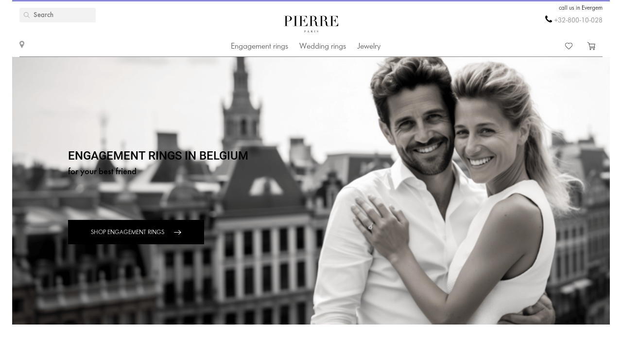

--- FILE ---
content_type: text/html; charset=utf-8
request_url: https://pierrejewellery.be/evergem
body_size: 21605
content:
<!DOCTYPE html>
<html dir="ltr" lang="en-BE">
<!--<![endif]-->
<head>
<meta charset="UTF-8" />
<meta name="viewport" content="width=device-width, initial-scale=1"/>
<meta http-equiv="X-UA-Compatible" content="IE=edge"/>
<meta name='wmail-verification' content='ecd4e3496110b4ecbb985aba3ff7d8c3'/>
<meta name="copyright" content="&copy; 2026 PIERRE" />

<link rel="alternate" href="https://pierrejewellery.be/evergem" hreflang="x-default"/>


<meta name="robots" content="index, follow"/>
<meta itemprop="url" content="https://pierrejewellery.be/evergem">
<meta property="image" content="https://pierrejewellery.be/image/catalog/381x381-logo-pierre-plus.jpeg" />
<meta name="robots" content="noyaca">
<meta property="TWITTER:CARD" content="summary_large_image"/>
<meta property="TWITTER:DESCRIPTION" content=" in Evergem"/>
<meta property="TWITTER:IMAGE" content="https://pierrejewellery.be/image/catalog/381x381-logo-pierre-plus.jpeg" />

<title>PIERRE Jewellery - Diamond Engagement Rings, Wedding Rings &amp; Fine Jewellery in Evergem - order now in Belgium</title>
<base href="https://pierrejewellery.be/" />
<meta name="description" content="Handcrafted higher quality fine jewelry in 18K Gold and Platinum. Direct to consumer custom diamond rings. Curated diamond selection and personalized jewellery - delivery in Belgium"/>
<meta name="keywords" content="diamond engagement ring, diamond ring, diamond pendant, diamond studs "/>


<meta property="og:type" content="website" />
<meta property="og:locale" content="en-BE"/>
<meta property="og:title" content="PIERRE"/>
<meta property="og:description" content=" in Evergem"/>
<meta property="og:url" content="https://pierrejewellery.be/evergem"/>
<meta property="og:image" content="https://pierrejewellery.be/image/catalog/381x381-logo-pierre-plus.jpeg" />
<meta property="og:site_name" content="pierrejewellery.be"/>

<!-- for better score google pagespeed -->


<link rel="stylesheet" type="text/css" media="all" href="/catalog/view/theme/pierre/stylesheet/style.css?v=2.6"/>
<link rel="stylesheet" type="text/css" href="/catalog/view/theme/pierre/stylesheet/fonts.css?v=1.1"/>
<link rel="stylesheet" href="https://maxcdn.bootstrapcdn.com/font-awesome/4.5.0/css/font-awesome.min.css"/>

<!--
<script src="https://code.jquery.com/jquery.min.js"/></script>
-->

<script src="/catalog/view/javascript/jquery/jquery-2.1.1.min.js"></script>

<script>
let text_serg = {"text_goto_cart":"Go to Bag","text_goto_wishlist":"Go to Wishlist","text_in_map":"PIERRE Jewellery","text_call":"Call Diamond Expert in Belgium","text_logo_alt":"PIERRE Jewellery - Bagues de fian\u00e7ailles en diamant, diamond rings. Boutique en Belgique","text_our_phone":"call us"};

</script>

<script src="/catalog/view/javascript/common.js?v=1.2" ></script>
<script src="/catalog/view/javascript/jquery.bxslider.js"></script>
<script src="/catalog/view/javascript/jquery/smooth-scrollbar/smooth-scrollbar.js"></script>
<!--
<script src="//www.youtube.com/player_api"></script>
-->
<script src="/catalog/view/javascript/selectbox.js"></script>
<script async src="/catalog/view/javascript/fancybox/jquery.fancybox.min.js"></script>
<link href='/catalog/view/theme/pierre/stylesheet/re.css?v=104' rel='stylesheet' type='text/css' />


<link href='/catalog/view/javascript/jquery/confirm/jquery-confirm.min.css' rel='stylesheet' type='text/css' />
<script src="/catalog/view/javascript/jquery/confirm/jquery-confirm.min.js"></script>

<link href='/catalog/view/javascript/fancybox/jquery.fancybox.min.css' rel='stylesheet' type='text/css' />
<script src="/catalog/view/javascript/scripts.js?v=1.5"></script>
<script src="/catalog/view/theme/pierre/stylesheet/get_col_day_add.js"></script>

<link rel="preload" href="/catalog/view/theme/pierre/fonts/Baskerville_Display_PT_Display.woff" as="font" type="font/woff" crossorigin />
<link rel="preload" href="/catalog/view/theme/pierre/fonts/Baskerville_Display_PT_Display_Bold.woff" as="font" type="font/woff" crossorigin />
<link rel="preload" href="/catalog/view/theme/pierre/fonts/FuturaFuturisLightC.woff" as="font" type="font/woff" crossorigin />
<link rel="preload" href="/catalog/view/theme/pierre/fonts/futurafuturisc.woff" as="font" type="font/woff" crossorigin />
<link rel="preload" href="/catalog/view/theme/pierre/fonts/Baskerville_Display_PT_Display.ttf" as="font" type="font/ttf" crossorigin />
<link rel="preload" href="/catalog/view/theme/pierre/fonts/Baskerville_Display_PT_Display_Bold.ttf" as="font" type="font/ttf" crossorigin />
<link rel="preload" href="/catalog/view/theme/pierre/fonts/FuturaFuturisLightC.ttf" as="font" type="font/ttf" crossorigin />
<link rel="preload" href="/catalog/view/theme/pierre/fonts/futurafuturisc.ttf" as="font" type="font/ttf" crossorigin />
<link rel="preload" href="/catalog/view/theme/pierre/fonts/Baskerville_Display_PT_Display.svg" as="font" type="image/svg+xml" crossorigin />
<link rel="preload" href="/catalog/view/theme/pierre/fonts/Baskerville_Display_PT_Display_Bold.svg" as="font" type="image/svg+xml" crossorigin />
<link rel="preload" href="/catalog/view/theme/pierre/fonts/FuturaFuturisLightC.ttf" as="font" type="font/ttf" crossorigin />
<link rel="preload" href="/catalog/view/theme/pierre/fonts/futurafuturisc.ttf" as="font" type="font/ttf" crossorigin />



<link href="catalog/view/javascript/progroman/progroman.citymanager.css?v=8.2-0" type="text/css" rel="stylesheet" media="screen"/>
<link href="catalog/view/javascript/jquery/swiper/css/swiper.min.css" type="text/css" rel="stylesheet" media="screen"/>
<link href="catalog/view/javascript/jquery/swiper/css/opencart.css" type="text/css" rel="stylesheet" media="screen"/>
<script src="catalog/view/javascript/progroman/jquery.progroman.autocomplete.js?v=8.2-0" ></script>
<script src="catalog/view/javascript/progroman/jquery.progroman.citymanager.js?v=8.2-0" ></script>
<script src="catalog/view/javascript/jquery/swiper/js/swiper.jquery.min.js" ></script>
<script src="catalog/controller/extension/analytics/gae.js" ></script>
<link href="https://pierrejewellery.be/evergem" rel="canonical"/>
<link href="https://pierrejewellery.be/image/catalog/banners/favicon.png" rel="icon"/>



<script type="application/ld+json">
	{
    "@context": "http://schema.org/",
    "@type": "Organization",
    "name": "PIERRE Jewellery",
    "alternateName": "",
    "url": "https://pierrejewellery.be/",
    "logo": "/catalog/view/theme/pierre/images/logo_PIERRE_2.svg",
    "contactPoint": {
        "@type": "ContactPoint",
        "telephone": "+32-800-10-028",
        "contactType": "customer service",
        "areaServed": "BE",
        "availableLanguage": [
            "English"
        ],
        "contactOption": "TollFree"
    },
    "sameAs": [
        "https://www.instagram.com/pierre.jewellery/",
        "https://www.facebook.com/pierrejewellery/",
        "https://www.youtube.com/@pierrejewellery"
    ]
}
</script>






<!-- Google tag (gtag.js) -->
<script async src="https://www.googletagmanager.com/gtag/js?id=G-3VE5FRX0XM"></script>
<script>
  window.dataLayer = window.dataLayer || [];
  function gtag(){dataLayer.push(arguments);}
  gtag('js', new Date());

  gtag('config', 'G-3VE5FRX0XM');
</script>
<header>
    <div class="container">
        <a href="/" class="logo">
        <img alt="PIERRE Jewellery - Bagues de fiançailles en diamant, diamond rings. Boutique en Belgique - Evergem" src="/catalog/view/theme/pierre/images/pierre-paris-logo.svg" style="width: 162px; height: 67px;"/>
    </a>
	
	 <nav class="mainmenu">
 	<div class="navbar navbar-expand-lg navbar-light">
		<div class="navbar-header">
		  <button type="button" class="navbar-toggle collapsed" data-toggle="collapse" data-target="#bs-megamenu">
		  	<i class="fa fa-bars"></i>
		  </button>
		</div>
		<div class="collapse navbar-collapse">
			<ul class="nav navbar-nav megamenu"><li class="parent dropdown " ><a class="dropdown-toggle" href="https://pierrejewellery.be/katalog/engagement-rings"><span class="menu-title">Engagement rings</span><b class="caret"></b></a><div class="dropdown-menu level1"  ><div class="dropdown-menu-inner"><ul><li class="parent dropdown-submenu " ><a class="dropdown-toggle1" data-toggle="dropdown" href="https://pierrejewellery.be/katalog/engagement-rings"><span class="menu-title">SHOP BY SHAPE</span><b class="caret"></b></a><div class="dropdown-menu level2"  style="width:12px" ><div class="dropdown-menu-inner"><ul><li class=" " ><a href="/katalog/engagement-rings/princess-engagement-rings"><span class="menu-icon" style="background:url('https://pierrejewellery.be/image/catalog/1_shape/Princessldpi.png') no-repeat;"><span class="menu-title">Princess (Square)</span></span></a></li><li class=" " ><a href="/katalog/engagement-rings/oval-engagement-rings"><span class="menu-icon" style="background:url('https://pierrejewellery.be/image/catalog/1_shape/ovalldpi.png') no-repeat;"><span class="menu-title">Oval</span></span></a></li><li class=" " ><a href="katalog/engagement-rings/round-engagement-rings"><span class="menu-icon" style="background:url('https://pierrejewellery.be/image/catalog/1_shape/kruglyildpi.png') no-repeat;"><span class="menu-title">Round</span></span></a></li><li class=" " ><a href="/katalog/engagement-rings/emerald-engagement-rings"><span class="menu-icon" style="background:url('https://pierrejewellery.be/image/catalog/1_shape/iumrudnayaldpi.png') no-repeat;"><span class="menu-title">Emerald</span></span></a></li><li class=" " ><a href="/katalog/engagement-rings/heart-engagement-rings"><span class="menu-icon" style="background:url('https://pierrejewellery.be/image/catalog/1_shape/serdceldpi.png') no-repeat;"><span class="menu-title">Heart</span></span></a></li><li class=" " ><a href="/katalog/engagement-rings/pear-engagement-rings"><span class="menu-icon" style="background:url('https://pierrejewellery.be/image/catalog/1_shape/kapyaldpi.png') no-repeat;"><span class="menu-title">Pear (Drop)</span></span></a></li><li class=" " ><a href="/katalog/engagement-rings/marquise-engagement-rings"><span class="menu-icon" style="background:url('https://pierrejewellery.be/image/catalog/1_shape/markizldpi.png') no-repeat;"><span class="menu-title">Marquise</span></span></a></li><li class=" " ><a href="/katalog/engagement-rings/cushion-engagement-rings"><span class="menu-icon" style="background:url('https://pierrejewellery.be/image/catalog/1_shape/kushonldpi.png') no-repeat;"><span class="menu-title">Cushion</span></span></a></li></ul></div></div></li><li class="parent dropdown-submenu " ><a class="dropdown-toggle1" data-toggle="dropdown" href="https://pierrejewellery.be/katalog/engagement-rings"><span class="menu-title">SHOP BY METAL</span><b class="caret"></b></a><div class="dropdown-menu level2"  style="width:12px" ><div class="dropdown-menu-inner"><ul><li class=" " ><a href="katalog/engagement-rings/white-gold-engagement-rings"><span class="menu-title">White gold</span></a></li><li class=" " ><a href="katalog/engagement-rings/yellow-gold-diamond-engagement-rings"><span class="menu-title">Yellow gold</span></a></li><li class=" " ><a href="katalog/engagement-rings/rose-engagement-rings"><span class="menu-title">Rose gold</span></a></li><li class=" " ><a href="katalog/engagement-rings/platinum-engagement-rings"><span class="menu-title">Platinum</span></a></li></ul></div></div></li><li class="parent dropdown-submenu " ><a class="dropdown-toggle1" data-toggle="dropdown" href="https://pierrejewellery.be/katalog/engagement-rings"><span class="menu-title">SHOP BY STYLE</span><b class="caret"></b></a><div class="dropdown-menu level2"  style="width:12px" ><div class="dropdown-menu-inner"><ul><li class=" " ><a href="katalog/engagement-rings/solitaire-engagement-rings"><span class="menu-title">Solitaire</span></a></li><li class=" " ><a href="katalog/engagement-rings/engagement-rings-with-3-stones"><span class="menu-title">Three-Stone</span></a></li><li class=" " ><a href="katalog/engagement-rings/engagement-rings-with-side-diamonds"><span class="menu-title">Sidestone Pave</span></a></li><li class=" " ><a href="katalog/engagement-rings/1-2-carat-diamond-rings"><span class="menu-title">0.5 carat</span></a></li><li class=" " ><a href="https://pierrejewellery.be/katalog/engagement-rings/1-carat-diamond-rings"><span class="menu-title">1 carat</span></a></li></ul></div></div></li><li class="parent dropdown-submenu " ><a class="dropdown-toggle1" data-toggle="dropdown" href="https://pierrejewellery.be/katalog/engagement-rings"><span class="menu-title">TOP ENGAGEMENT RINGS</span><b class="caret"></b></a><div class="dropdown-menu level2"  style="width:12px" ><div class="dropdown-menu-inner"><ul><li class=" " ><a href="katalog/engagement-rings/diamond-engagement-rings"><span class="menu-title">Diamond Engagement Rings</span></a></li><li class=" " ><a href="katalog/engagement-rings/black-diamond-engagement-rings"><span class="menu-title">Black Diamond Engagement Rings</span></a></li><li class=" " ><a href="katalog/engagement-rings/yellow-diamond-engagement-rings"><span class="menu-title">Yellow Diamond Engagement Rings</span></a></li><li class=" " ><a href="katalog/engagement-rings/engagement-rings-with-sapphire"><span class="menu-title">Sapphire Engagement Rings</span></a></li><li class=" " ><a href="katalog/engagement-rings/top20-engagement-rings"><span class="menu-title">Top-20 Engagement Rings</span></a></li></ul></div></div></li></ul></div></div></li><li class="parent dropdown " ><a class="dropdown-toggle" href="https://pierrejewellery.be/katalog/wedding-rings"><span class="menu-title">Wedding rings</span><b class="caret"></b></a><div class="dropdown-menu level1"  ><div class="dropdown-menu-inner"><ul><li class="parent dropdown-submenu " ><a class="dropdown-toggle1" data-toggle="dropdown" href="https://pierrejewellery.be/katalog/wedding-rings/all-wedding"><span class="menu-title">WOMEN</span><b class="caret"></b></a><div class="dropdown-menu level2"  style="width:12px" ><div class="dropdown-menu-inner"><ul><li class=" " ><a href="https://pierrejewellery.be/katalog/wedding-rings/all-wedding"><span class="menu-title">Women’s Wedding Bands</span></a></li><li class=" " ><a href="katalog/wedding-rings/diamond-eternity-wedding-rings"><span class="menu-title">Eternity</span></a></li><li class=" " ><a href="katalog/wedding-rings/anniversary-rings"><span class="menu-title">Diamond Anniversary Bands</span></a></li><li class=" " ><a href="katalog/wedding-rings/diamond-wedding-rings"><span class="menu-title">Diamond Wedding Bands</span></a></li><li class=" " ><a href="katalog/wedding-rings/black-diamond-wedding-ring"><span class="menu-title">Black Diamond Wedding Bands</span></a></li><li class=" " ><a href="katalog/wedding-rings/sapphire-wedding-ring"><span class="menu-title">Sapphire Wedding Bands</span></a></li><li class=" " ><a href="katalog/wedding-rings/top20-wedding-bands"><span class="menu-title">Top-20 Women’s Wedding Rings</span></a></li></ul></div></div></li><li class="parent dropdown-submenu " ><a class="dropdown-toggle1" data-toggle="dropdown" href="https://pierrejewellery.be/katalog/wedding-rings/all-wedding"><span class="menu-title">WOMEN’S BY METAL</span><b class="caret"></b></a><div class="dropdown-menu level2"  style="width:12px" ><div class="dropdown-menu-inner"><ul><li class=" " ><a href="katalog/wedding-rings/white-gold-wedding-rings"><span class="menu-title">White Gold</span></a></li><li class=" " ><a href="katalog/wedding-rings/yellow-gold-wedding-ring"><span class="menu-title">Yellow Gold</span></a></li><li class=" " ><a href="katalog/wedding-rings/rose-gold-wedding-ring"><span class="menu-title">Rose Gold</span></a></li><li class=" " ><a href="katalog/wedding-rings/platinum-wedding-rings"><span class="menu-title">Platinum</span></a></li></ul></div></div></li><li class=" " ><a href="https://pierrejewellery.be/katalog/wedding-rings"><span class="menu-title">All WEDDING RINGS</span></a></li></ul></div></div></li><li class="parent dropdown " ><a class="dropdown-toggle" href="https://pierrejewellery.be/katalog"><span class="menu-title">Jewelry</span><b class="caret"></b></a><div class="dropdown-menu level1"  ><div class="dropdown-menu-inner"><ul><li class="parent dropdown-submenu " ><a class="dropdown-toggle1" data-toggle="dropdown" href="https://pierrejewellery.be/katalog/earrings"><span class="menu-title">Earrings</span><b class="caret"></b></a><div class="dropdown-menu level2"  ><div class="dropdown-menu-inner"><ul><li class=" " ><a href="https://pierrejewellery.be/katalog/earrings/studs"><span class="menu-title">Studs</span></a></li><li class=" " ><a href="https://pierrejewellery.be/katalog/earrings/hoop-earrings"><span class="menu-title">Hoop Earrings</span></a></li><li class=" " ><a href="katalog/earrings/diamond-earrings"><span class="menu-title">Diamond Earrings</span></a></li><li class=" " ><a href="katalog/earrings/black-diamond-earrings"><span class="menu-title">Black Diamond Earrings</span></a></li><li class=" " ><a href="https://pierrejewellery.be/katalog/earrings"><span class="menu-title">Shop All Earrings &gt;</span></a></li></ul></div></div></li><li class="parent dropdown-submenu " ><a class="dropdown-toggle1" data-toggle="dropdown" href="https://pierrejewellery.be/katalog/rings"><span class="menu-title">Rings</span><b class="caret"></b></a><div class="dropdown-menu level2"  ><div class="dropdown-menu-inner"><ul><li class=" " ><a href="/katalog/rings/diamond-rings"><span class="menu-title">Diamond Rings</span></a></li><li class=" " ><a href="/katalog/rings/black-diamond-rings"><span class="menu-title">Black Diamond Rings</span></a></li><li class=" " ><a href="/katalog/rings/yellow-diamond-rings"><span class="menu-title">Yellow Diamond Rings</span></a></li><li class=" " ><a href="katalog/rings/emerald-ring"><span class="menu-title">Emerald Rings</span></a></li><li class=" " ><a href="https://pierrejewellery.be/katalog/rings"><span class="menu-title">Shop All Rings &gt;</span></a></li></ul></div></div></li><li class="parent dropdown-submenu " ><a class="dropdown-toggle1" data-toggle="dropdown" href="https://pierrejewellery.be/katalog/necklaces"><span class="menu-title">NECKLACES</span><b class="caret"></b></a><div class="dropdown-menu level2"  ><div class="dropdown-menu-inner"><ul><li class=" " ><a href="https://pierrejewellery.be/katalog/necklaces/single-diamond-necklace"><span class="menu-title">Classic Necklaces</span></a></li><li class=" " ><a href="https://pierrejewellery.be/katalog/necklaces/diamond-chain-necklace"><span class="menu-title">Solitaire Pendant</span></a></li><li class=" " ><a href="https://pierrejewellery.be/katalog/necklaces"><span class="menu-title">Fashion Necklaces</span></a></li><li class=" " ><a href="https://pierrejewellery.be/katalog/religion"><span class="menu-title">Amulets</span></a></li><li class=" " ><a href="https://pierrejewellery.be/katalog/necklaces"><span class="menu-title">Shop All Necklaces &gt;</span></a></li></ul></div></div></li><li class="parent dropdown-submenu " ><a class="dropdown-toggle1" data-toggle="dropdown" href="#"><span class="menu-title">FEATURED</span><b class="caret"></b></a><div class="dropdown-menu level2"  style="width:12px" ><div class="dropdown-menu-inner"><ul><li class=" " ><a href="https://pierrejewellery.be/katalog/new"><span class="menu-title">Bestsellers</span></a></li><li class=" " ><a href="https://pierrejewellery.be/katalog/gifts"><span class="menu-title">Gifts</span></a></li><li class=" " ><a href="https://pierrejewellery.be/katalog/gifts/hearts"><span class="menu-title">Heart Shape Jewelry</span></a></li></ul></div></div></li></ul></div></div></li></ul>
		</div>
	</div>	
</nav>
<a class="burger"><span></span></a>
	    <div class="h_left">
        <a href="/contact" class="show_room"></a>
		<div class="map_popup_block_outer">
			<div class="map_popup_block">
				<span class="mpb_address">PIERRE Jewellery</span>
				<div class="mpb_map">We accept Visa, Master Card, wire transfer, PayPal</div>
			</div>
		</div>
    </div>
		<div class="search_toggle"></div>
    <div class="h_right">
			
            <div class="h_tels">
								<span class="h_tel h_tel_title">call us in Evergem</span>
				<span class="h_tel" id="h_tel" ><i class="fa fa-phone" aria-hidden="true" style=""></i> <a class="zphone" href="tel:+3280010028" target="_blank">+32-800-10-028</a></span>
							</div>
            
		
		<div class="cart">
						<a href="https://pierrejewellery.be/wishlist" class="h_fav" data-wishlist-total="">
                <svg  xmlns="http://www.w3.org/2000/svg" viewBox="0 0 490.4 490.4">
                   <path d="M222.5,453.7a32.32,32.32,0,0,0,22.9,9.5,32.74,32.74,0,0,0,22.9-9.5L448,274A144.4,144.4,0,0,0,245.3,68.3,144.36,144.36,0,0,0,42.4,273.7ZM59.7,86.8a119.87,119.87,0,0,1,169.6.1l7.4,7.4a12.25,12.25,0,0,0,8.7,3.6h0a12.43,12.43,0,0,0,8.7-3.6l7.2-7.2A119.85,119.85,0,1,1,430.8,256.6L251,436.4a8.3,8.3,0,0,1-11.2,0l-180-180a119.87,119.87,0,0,1-.1-169.6Z"/>
                </svg>
                <span></span>
            </a>
		
			<a href="/cart" class="h_cart">
                <svg version="1.1" xmlns="http://www.w3.org/2000/svg" viewBox="0 0 512 512" xmlns:xlink="http://www.w3.org/1999/xlink" enable-background="new 0 0 512 512">
                  <g>
                    <g>
                      <path d="m464.5,301.1l36.5-178h-359.7l-12.5-59.2-108.4-52.9-9.4,18.7 99,47.8 50,238.8h289c0,0 28.5,17.9 17.5,40.5-4.9,7-12.5,15.6-26.1,15.6h-287.6v20.6h287.7c19.8,0 36.5-10.4 45.9-27 18.4-34.4-21.9-64.9-21.9-64.9zm-286.7-5.7l-32.3-151.6h330.5l-31.3,151.6h-266.9z"/>
                      <path d="m212.2,422.1c-21.9,0-39.6,17.6-39.6,39.4s17.7,39.4 39.6,39.4 39.6-17.6 39.6-39.4-17.7-39.4-39.6-39.4zm0,58.1c-10.4,0-18.8-8.3-18.8-18.7s8.3-18.7 18.8-18.7 18.8,8.3 18.8,18.7-8.4,18.7-18.8,18.7z"/>
                      <path d="m424.9,422.1c-21.9,0-39.6,17.6-39.6,39.4s17.7,39.5 39.6,39.5 40.7-17.6 39.6-39.4c0-21.8-17.7-39.5-39.6-39.5zm18.8,39.5c0,10.4-8.3,18.7-18.8,18.7s-18.8-8.3-18.8-18.7 8.3-18.7 18.8-18.7 19.8,8.3 18.8,18.7z"/>
                    </g>
                  </g>
                </svg>
                <span></span>
            </a>		
		</div>
		
		<div class="search">
		<div data-search="" class="h_search">
<!--<div class="hs_amp" style="width: 26px; height: 30px;position: relative;z-index: 10; "></div>-->
<input type="text" name="search" value="" placeholder="Search" class="form-control input-lg"/>
    <button type="button" class="hs_amp btn btn-default btn-lg" style="border:none;"></button>
</div>
		</div>
		    </div>
    <div id="scroll-header-wrap">
        <div class="scroll-header">
            <a href="/" class="logo">
                <img alt="PIERRE Jewellery - Bagues de fiançailles en diamant, diamond rings. Boutique en Belgique - Evergem" src="/catalog/view/theme/pierre/images/logo_PIERRE_3.svg" style="width: 162px; height: 67px;"/>
            </a>
             <nav class="mainmenu">
 	<div class="navbar navbar-expand-lg navbar-light">
		<div class="navbar-header">
		  <button type="button" class="navbar-toggle collapsed" data-toggle="collapse" data-target="#bs-megamenu">
		  	<i class="fa fa-bars"></i>
		  </button>
		</div>
		<div class="collapse navbar-collapse">
			<ul class="nav navbar-nav megamenu"><li class="parent dropdown " ><a class="dropdown-toggle" href="https://pierrejewellery.be/katalog/engagement-rings"><span class="menu-title">Engagement rings</span><b class="caret"></b></a><div class="dropdown-menu level1"  ><div class="dropdown-menu-inner"><ul><li class="parent dropdown-submenu " ><a class="dropdown-toggle1" data-toggle="dropdown" href="https://pierrejewellery.be/katalog/engagement-rings"><span class="menu-title">SHOP BY SHAPE</span><b class="caret"></b></a><div class="dropdown-menu level2"  style="width:12px" ><div class="dropdown-menu-inner"><ul><li class=" " ><a href="/katalog/engagement-rings/princess-engagement-rings"><span class="menu-icon" style="background:url('https://pierrejewellery.be/image/catalog/1_shape/Princessldpi.png') no-repeat;"><span class="menu-title">Princess (Square)</span></span></a></li><li class=" " ><a href="/katalog/engagement-rings/oval-engagement-rings"><span class="menu-icon" style="background:url('https://pierrejewellery.be/image/catalog/1_shape/ovalldpi.png') no-repeat;"><span class="menu-title">Oval</span></span></a></li><li class=" " ><a href="katalog/engagement-rings/round-engagement-rings"><span class="menu-icon" style="background:url('https://pierrejewellery.be/image/catalog/1_shape/kruglyildpi.png') no-repeat;"><span class="menu-title">Round</span></span></a></li><li class=" " ><a href="/katalog/engagement-rings/emerald-engagement-rings"><span class="menu-icon" style="background:url('https://pierrejewellery.be/image/catalog/1_shape/iumrudnayaldpi.png') no-repeat;"><span class="menu-title">Emerald</span></span></a></li><li class=" " ><a href="/katalog/engagement-rings/heart-engagement-rings"><span class="menu-icon" style="background:url('https://pierrejewellery.be/image/catalog/1_shape/serdceldpi.png') no-repeat;"><span class="menu-title">Heart</span></span></a></li><li class=" " ><a href="/katalog/engagement-rings/pear-engagement-rings"><span class="menu-icon" style="background:url('https://pierrejewellery.be/image/catalog/1_shape/kapyaldpi.png') no-repeat;"><span class="menu-title">Pear (Drop)</span></span></a></li><li class=" " ><a href="/katalog/engagement-rings/marquise-engagement-rings"><span class="menu-icon" style="background:url('https://pierrejewellery.be/image/catalog/1_shape/markizldpi.png') no-repeat;"><span class="menu-title">Marquise</span></span></a></li><li class=" " ><a href="/katalog/engagement-rings/cushion-engagement-rings"><span class="menu-icon" style="background:url('https://pierrejewellery.be/image/catalog/1_shape/kushonldpi.png') no-repeat;"><span class="menu-title">Cushion</span></span></a></li></ul></div></div></li><li class="parent dropdown-submenu " ><a class="dropdown-toggle1" data-toggle="dropdown" href="https://pierrejewellery.be/katalog/engagement-rings"><span class="menu-title">SHOP BY METAL</span><b class="caret"></b></a><div class="dropdown-menu level2"  style="width:12px" ><div class="dropdown-menu-inner"><ul><li class=" " ><a href="katalog/engagement-rings/white-gold-engagement-rings"><span class="menu-title">White gold</span></a></li><li class=" " ><a href="katalog/engagement-rings/yellow-gold-diamond-engagement-rings"><span class="menu-title">Yellow gold</span></a></li><li class=" " ><a href="katalog/engagement-rings/rose-engagement-rings"><span class="menu-title">Rose gold</span></a></li><li class=" " ><a href="katalog/engagement-rings/platinum-engagement-rings"><span class="menu-title">Platinum</span></a></li></ul></div></div></li><li class="parent dropdown-submenu " ><a class="dropdown-toggle1" data-toggle="dropdown" href="https://pierrejewellery.be/katalog/engagement-rings"><span class="menu-title">SHOP BY STYLE</span><b class="caret"></b></a><div class="dropdown-menu level2"  style="width:12px" ><div class="dropdown-menu-inner"><ul><li class=" " ><a href="katalog/engagement-rings/solitaire-engagement-rings"><span class="menu-title">Solitaire</span></a></li><li class=" " ><a href="katalog/engagement-rings/engagement-rings-with-3-stones"><span class="menu-title">Three-Stone</span></a></li><li class=" " ><a href="katalog/engagement-rings/engagement-rings-with-side-diamonds"><span class="menu-title">Sidestone Pave</span></a></li><li class=" " ><a href="katalog/engagement-rings/1-2-carat-diamond-rings"><span class="menu-title">0.5 carat</span></a></li><li class=" " ><a href="https://pierrejewellery.be/katalog/engagement-rings/1-carat-diamond-rings"><span class="menu-title">1 carat</span></a></li></ul></div></div></li><li class="parent dropdown-submenu " ><a class="dropdown-toggle1" data-toggle="dropdown" href="https://pierrejewellery.be/katalog/engagement-rings"><span class="menu-title">TOP ENGAGEMENT RINGS</span><b class="caret"></b></a><div class="dropdown-menu level2"  style="width:12px" ><div class="dropdown-menu-inner"><ul><li class=" " ><a href="katalog/engagement-rings/diamond-engagement-rings"><span class="menu-title">Diamond Engagement Rings</span></a></li><li class=" " ><a href="katalog/engagement-rings/black-diamond-engagement-rings"><span class="menu-title">Black Diamond Engagement Rings</span></a></li><li class=" " ><a href="katalog/engagement-rings/yellow-diamond-engagement-rings"><span class="menu-title">Yellow Diamond Engagement Rings</span></a></li><li class=" " ><a href="katalog/engagement-rings/engagement-rings-with-sapphire"><span class="menu-title">Sapphire Engagement Rings</span></a></li><li class=" " ><a href="katalog/engagement-rings/top20-engagement-rings"><span class="menu-title">Top-20 Engagement Rings</span></a></li></ul></div></div></li></ul></div></div></li><li class="parent dropdown " ><a class="dropdown-toggle" href="https://pierrejewellery.be/katalog/wedding-rings"><span class="menu-title">Wedding rings</span><b class="caret"></b></a><div class="dropdown-menu level1"  ><div class="dropdown-menu-inner"><ul><li class="parent dropdown-submenu " ><a class="dropdown-toggle1" data-toggle="dropdown" href="https://pierrejewellery.be/katalog/wedding-rings/all-wedding"><span class="menu-title">WOMEN</span><b class="caret"></b></a><div class="dropdown-menu level2"  style="width:12px" ><div class="dropdown-menu-inner"><ul><li class=" " ><a href="https://pierrejewellery.be/katalog/wedding-rings/all-wedding"><span class="menu-title">Women’s Wedding Bands</span></a></li><li class=" " ><a href="katalog/wedding-rings/diamond-eternity-wedding-rings"><span class="menu-title">Eternity</span></a></li><li class=" " ><a href="katalog/wedding-rings/anniversary-rings"><span class="menu-title">Diamond Anniversary Bands</span></a></li><li class=" " ><a href="katalog/wedding-rings/diamond-wedding-rings"><span class="menu-title">Diamond Wedding Bands</span></a></li><li class=" " ><a href="katalog/wedding-rings/black-diamond-wedding-ring"><span class="menu-title">Black Diamond Wedding Bands</span></a></li><li class=" " ><a href="katalog/wedding-rings/sapphire-wedding-ring"><span class="menu-title">Sapphire Wedding Bands</span></a></li><li class=" " ><a href="katalog/wedding-rings/top20-wedding-bands"><span class="menu-title">Top-20 Women’s Wedding Rings</span></a></li></ul></div></div></li><li class="parent dropdown-submenu " ><a class="dropdown-toggle1" data-toggle="dropdown" href="https://pierrejewellery.be/katalog/wedding-rings/all-wedding"><span class="menu-title">WOMEN’S BY METAL</span><b class="caret"></b></a><div class="dropdown-menu level2"  style="width:12px" ><div class="dropdown-menu-inner"><ul><li class=" " ><a href="katalog/wedding-rings/white-gold-wedding-rings"><span class="menu-title">White Gold</span></a></li><li class=" " ><a href="katalog/wedding-rings/yellow-gold-wedding-ring"><span class="menu-title">Yellow Gold</span></a></li><li class=" " ><a href="katalog/wedding-rings/rose-gold-wedding-ring"><span class="menu-title">Rose Gold</span></a></li><li class=" " ><a href="katalog/wedding-rings/platinum-wedding-rings"><span class="menu-title">Platinum</span></a></li></ul></div></div></li><li class=" " ><a href="https://pierrejewellery.be/katalog/wedding-rings"><span class="menu-title">All WEDDING RINGS</span></a></li></ul></div></div></li><li class="parent dropdown " ><a class="dropdown-toggle" href="https://pierrejewellery.be/katalog"><span class="menu-title">Jewelry</span><b class="caret"></b></a><div class="dropdown-menu level1"  ><div class="dropdown-menu-inner"><ul><li class="parent dropdown-submenu " ><a class="dropdown-toggle1" data-toggle="dropdown" href="https://pierrejewellery.be/katalog/earrings"><span class="menu-title">Earrings</span><b class="caret"></b></a><div class="dropdown-menu level2"  ><div class="dropdown-menu-inner"><ul><li class=" " ><a href="https://pierrejewellery.be/katalog/earrings/studs"><span class="menu-title">Studs</span></a></li><li class=" " ><a href="https://pierrejewellery.be/katalog/earrings/hoop-earrings"><span class="menu-title">Hoop Earrings</span></a></li><li class=" " ><a href="katalog/earrings/diamond-earrings"><span class="menu-title">Diamond Earrings</span></a></li><li class=" " ><a href="katalog/earrings/black-diamond-earrings"><span class="menu-title">Black Diamond Earrings</span></a></li><li class=" " ><a href="https://pierrejewellery.be/katalog/earrings"><span class="menu-title">Shop All Earrings &gt;</span></a></li></ul></div></div></li><li class="parent dropdown-submenu " ><a class="dropdown-toggle1" data-toggle="dropdown" href="https://pierrejewellery.be/katalog/rings"><span class="menu-title">Rings</span><b class="caret"></b></a><div class="dropdown-menu level2"  ><div class="dropdown-menu-inner"><ul><li class=" " ><a href="/katalog/rings/diamond-rings"><span class="menu-title">Diamond Rings</span></a></li><li class=" " ><a href="/katalog/rings/black-diamond-rings"><span class="menu-title">Black Diamond Rings</span></a></li><li class=" " ><a href="/katalog/rings/yellow-diamond-rings"><span class="menu-title">Yellow Diamond Rings</span></a></li><li class=" " ><a href="katalog/rings/emerald-ring"><span class="menu-title">Emerald Rings</span></a></li><li class=" " ><a href="https://pierrejewellery.be/katalog/rings"><span class="menu-title">Shop All Rings &gt;</span></a></li></ul></div></div></li><li class="parent dropdown-submenu " ><a class="dropdown-toggle1" data-toggle="dropdown" href="https://pierrejewellery.be/katalog/necklaces"><span class="menu-title">NECKLACES</span><b class="caret"></b></a><div class="dropdown-menu level2"  ><div class="dropdown-menu-inner"><ul><li class=" " ><a href="https://pierrejewellery.be/katalog/necklaces/single-diamond-necklace"><span class="menu-title">Classic Necklaces</span></a></li><li class=" " ><a href="https://pierrejewellery.be/katalog/necklaces/diamond-chain-necklace"><span class="menu-title">Solitaire Pendant</span></a></li><li class=" " ><a href="https://pierrejewellery.be/katalog/necklaces"><span class="menu-title">Fashion Necklaces</span></a></li><li class=" " ><a href="https://pierrejewellery.be/katalog/religion"><span class="menu-title">Amulets</span></a></li><li class=" " ><a href="https://pierrejewellery.be/katalog/necklaces"><span class="menu-title">Shop All Necklaces &gt;</span></a></li></ul></div></div></li><li class="parent dropdown-submenu " ><a class="dropdown-toggle1" data-toggle="dropdown" href="#"><span class="menu-title">FEATURED</span><b class="caret"></b></a><div class="dropdown-menu level2"  style="width:12px" ><div class="dropdown-menu-inner"><ul><li class=" " ><a href="https://pierrejewellery.be/katalog/new"><span class="menu-title">Bestsellers</span></a></li><li class=" " ><a href="https://pierrejewellery.be/katalog/gifts"><span class="menu-title">Gifts</span></a></li><li class=" " ><a href="https://pierrejewellery.be/katalog/gifts/hearts"><span class="menu-title">Heart Shape Jewelry</span></a></li></ul></div></div></li></ul></div></div></li></ul>
		</div>
	</div>	
</nav>
<a class="burger"><span></span></a>
            <div class="h_left">
                <a href="/contact" class="show_room"></a>
                <div class="map_popup_block_outer map_popup_block_outer-2">
                    <div class="map_popup_block">
                        <span class="mpb_address">PIERRE Jewellery</span>
                        <div class="mpb_map">We accept Visa, Master Card, wire transfer, PayPal</div>
                    </div>
                </div>
            </div>
                <div class="search_toggle"></div>
            <div class="h_right">
                    
                    <div class="h_tels">
                        <a class="h_tel" href="tel:+3280010028" target="_blank"><i class="fa fa-phone" aria-hidden="true" style=""></i> +32-800-10-028</a>
                                            </div>
                    
            				<div class="cart">
                    <a href="https://pierrejewellery.be/wishlist" class="h_fav" data-wishlist-total="">
                        <svg  xmlns="http://www.w3.org/2000/svg" viewBox="0 0 490.4 490.4">
                           <path d="M222.5,453.7a32.32,32.32,0,0,0,22.9,9.5,32.74,32.74,0,0,0,22.9-9.5L448,274A144.4,144.4,0,0,0,245.3,68.3,144.36,144.36,0,0,0,42.4,273.7ZM59.7,86.8a119.87,119.87,0,0,1,169.6.1l7.4,7.4a12.25,12.25,0,0,0,8.7,3.6h0a12.43,12.43,0,0,0,8.7-3.6l7.2-7.2A119.85,119.85,0,1,1,430.8,256.6L251,436.4a8.3,8.3,0,0,1-11.2,0l-180-180a119.87,119.87,0,0,1-.1-169.6Z"/>
                        </svg>
                        <span></span>
                    </a>
                    <a href="/cart" class="h_cart">
                        

                        <svg version="1.1" xmlns="http://www.w3.org/2000/svg" viewBox="0 0 512 512" xmlns:xlink="http://www.w3.org/1999/xlink" enable-background="new 0 0 512 512">
                          <g>
                            <g>
                              <path d="m464.5,301.1l36.5-178h-359.7l-12.5-59.2-108.4-52.9-9.4,18.7 99,47.8 50,238.8h289c0,0 28.5,17.9 17.5,40.5-4.9,7-12.5,15.6-26.1,15.6h-287.6v20.6h287.7c19.8,0 36.5-10.4 45.9-27 18.4-34.4-21.9-64.9-21.9-64.9zm-286.7-5.7l-32.3-151.6h330.5l-31.3,151.6h-266.9z"/>
                              <path d="m212.2,422.1c-21.9,0-39.6,17.6-39.6,39.4s17.7,39.4 39.6,39.4 39.6-17.6 39.6-39.4-17.7-39.4-39.6-39.4zm0,58.1c-10.4,0-18.8-8.3-18.8-18.7s8.3-18.7 18.8-18.7 18.8,8.3 18.8,18.7-8.4,18.7-18.8,18.7z"/>
                              <path d="m424.9,422.1c-21.9,0-39.6,17.6-39.6,39.4s17.7,39.5 39.6,39.5 40.7-17.6 39.6-39.4c0-21.8-17.7-39.5-39.6-39.5zm18.8,39.5c0,10.4-8.3,18.7-18.8,18.7s-18.8-8.3-18.8-18.7 8.3-18.7 18.8-18.7 19.8,8.3 18.8,18.7z"/>
                            </g>
                          </g>
                        </svg>
                        <span></span>
                    </a> 
                </div>
                <div class="search">
                <div data-search="" class="h_search">
<!--<div class="hs_amp" style="width: 26px; height: 30px;position: relative;z-index: 10; "></div>-->
<input type="text" name="search" value="" placeholder="Search" class="form-control input-lg"/>
    <button type="button" class="hs_amp btn btn-default btn-lg" style="border:none;"></button>
</div>
                </div>
                            </div>
        </div>
    </div>
    </div>

    
	<div style="display: none" itemscope itemtype="http://schema.org/JewelryStore">
		<span itemprop="openingHours">every day from 11:00 to 21:00 by prior appointment</span>
		<span itemprop="name">PIERRE Jewellery</span>
		<a itemprop="url" href="https://pierrejewellery.be/evergem">pierrejewellery.be</a>
		<img itemprop="image" alt="logo" src="/catalog/view/theme/pierre/images/pierre-paris-logo.svg"/>
		<span itemprop="brand">PIERRE</span>
		<span itemprop="priceRange" content="$$$"></span>
		<span itemprop="address">Boulevard de Waterloo, 64
Brussels B-11701000
Belgium</span>
				<span itemprop="geo" itemscope itemtype="http://schema.org/GeoCoordinates">
			<meta itemprop="latitude" content="50.85045"/>			<meta itemprop="longitude" content="4.34878"/>		</span>
							<a itemprop="telephone" content="+3280010028" class="telo1" href="tel:+3280010028">+32-800-10-028</a>
			
		
		<a href="mailto:sales@pierre.paris">
			<span itemprop="email">sales@pierre.paris</span>
		</a>
	</div>


</header>
<div class="main-banner-container">
  <div class="swiper-viewport" style="box-shadow: unset;">
    <div id="slideshow0" class="swiper-container">
      <div class="swiper-wrapper main_banner">
                  <div class="swiper-slide text-center dark">
            <img src="/image/catalog/banners/pierrejewellery.be-Belgio-Brussels-023-.png"
              alt=""
              class="img-responsive" />
            <div class="main-banner-content-wrap">
              <div class="container">
                <div class="main-banner-content" style="top:190px; left:100px">
                  <span class="main-banner-title">Engagement Rings in Belgium</span>
                  <span class="main-banner-description">
                    for your best friend
                  </span>
				</div>
                  				  <div class="main-banner-content" style="top:335px; left:100px">
                    <a href="/evergem/katalog/engagement-rings"
                      class="main-banner-link btn-black">
                      <span>SHOP ENGAGEMENT RINGS</span>
                      <svg width="15"
                        height="15"
                        viewBox="0 0 15 15"
                        xmlns="http://www.w3.org/2000/svg">
                        <path stroke="none"
                          d="M9.58706 2.62829L8.9181 3.37158L13.5052 7.49994L8.9181 11.6283L9.58706 12.3716L15 7.49994L9.58706 2.62829Z"></path>
                        <path stroke="none"
                          d="M14.2525 6.99994L0.252544 6.99994L0.252544 7.99994L14.2525 7.99994V6.99994Z"></path>
                      </svg>
                    </a>
				  </div>
                                  
              </div>
            </div>
          </div>
              </div>
    </div>
    <div class="swiper-pagination slideshow0"></div>
    <div class="main-banner-next"></div>
    <div class="main-banner-prev"></div>
  </div>
  <script >
    <!--      
	if($('#slideshow0 .swiper-slide').length>1){
		$('#slideshow0').swiper({
			mode: 'horizontal',
			slidesPerView: 1,
			allowTouchMove: false,
			pagination: '.slideshow0',
			paginationClickable: true,
      autoplay: 5000,
			nextButton: '.main-banner-next',
			prevButton: '.main-banner-prev',
			loop: true,
			spaceBetween: 0,
			'onInit': function(swiper){ if ( (swiper.params.loop && swiper.slides.length === 3) || (!swiper.params.loop && swiper.slides.length === 1)) { 
				swiper.stopAutoplay(); } 
			}
		});
	}else{
		$('#slideshow0').parent().find('.swiper-pager').remove();
	}
	      -->
  </script>
</div>

<div class="container" style="margin-top:50px;">
	<h3 class="c_head featured_head">Bestsellers in Evergem</h3>
	<div class="recent_slider_block best-price-block">
		<ul class="best-price">
							<li>
					<div class="rs_block">
						<a class="rs_img" href="https://pierrejewellery.be/katalog/princess-cut-diamond-engagement-ring-1002">
							<img src="https://pierrejewellery.be/image/cachewebp/catalog/001-RINGS/1002/1002-style-white-pierrejewellery-tiny-228x228.webp" alt="Classic Princess Cut Diamond Engagement Ring" title="Classic Princess Cut Diamond Engagement Ring" />
						</a>
						<a href="https://pierrejewellery.be/katalog/princess-cut-diamond-engagement-ring-1002" class="rs_name two-rows">
							Classic Princess Cut Diamond Engagement Ring
						</a>
						<div class="module_price">75,714€</div>
					</div>
				</li>
							<li>
					<div class="rs_block">
						<a class="rs_img" href="https://pierrejewellery.be/katalog/princess-diamond-ring-yellow-gold-3781y">
							<img src="https://pierrejewellery.be/image/cachewebp/catalog/001-RINGS/3781/3781-Y-228x228.webp" alt="18K Yellow Gold Ring with Princess Cut Diamond" title="18K Yellow Gold Ring with Princess Cut Diamond" />
						</a>
						<a href="https://pierrejewellery.be/katalog/princess-diamond-ring-yellow-gold-3781y" class="rs_name two-rows">
							18K Yellow Gold Ring with Princess Cut Diamond
						</a>
						<div class="module_price">76,499€</div>
					</div>
				</li>
							<li>
					<div class="rs_block">
						<a class="rs_img" href="https://pierrejewellery.be/katalog/oval-diamond-engagement-ring-5329">
							<img src="https://pierrejewellery.be/image/cachewebp/catalog/001-RINGS/5329/5329-W-228x228.webp" alt="Oval Diamond Side Marquise and Round Stones Ring White Gold" title="Oval Diamond Side Marquise and Round Stones Ring White Gold" />
						</a>
						<a href="https://pierrejewellery.be/katalog/oval-diamond-engagement-ring-5329" class="rs_name two-rows">
							Oval Diamond Side Marquise and Round Stones Ring White Gold
						</a>
						<div class="module_price">115,753€</div>
					</div>
				</li>
							<li>
					<div class="rs_block">
						<a class="rs_img" href="https://pierrejewellery.be/katalog/oval-diamond-ring-3779y">
							<img src="https://pierrejewellery.be/image/cachewebp/catalog/001-RINGS/3779/3779-Y-228x228.webp" alt="Oval Diamond Ring in 18K Yellow Gold" title="Oval Diamond Ring in 18K Yellow Gold" />
						</a>
						<a href="https://pierrejewellery.be/katalog/oval-diamond-ring-3779y" class="rs_name two-rows">
							Oval Diamond Ring in 18K Yellow Gold
						</a>
						<div class="module_price">91,014€</div>
					</div>
				</li>
							<li>
					<div class="rs_block">
						<a class="rs_img" href="https://pierrejewellery.be/katalog/6-prong-engagement-ring-white-gold-1000">
							<img src="https://pierrejewellery.be/image/cachewebp/catalog/001-RINGS/1000/1000W-228x228.webp" alt="Round diamond 6-prong engagement ring in white gold" title="Round diamond 6-prong engagement ring in white gold" />
						</a>
						<a href="https://pierrejewellery.be/katalog/6-prong-engagement-ring-white-gold-1000" class="rs_name two-rows">
							Round diamond 6-prong engagement ring in white gold
						</a>
						<div class="module_price">75,834€</div>
					</div>
				</li>
							<li>
					<div class="rs_block">
						<a class="rs_img" href="https://pierrejewellery.be/katalog/emerald-cut-diamond-ring-baguettes-2925">
							<img src="https://pierrejewellery.be/image/cachewebp/catalog/001-RINGS/2925/2925-W-228x228.webp" alt="Three-Stone Emerald and Baguette Diamond Engagement Ring" title="Three-Stone Emerald and Baguette Diamond Engagement Ring" />
						</a>
						<a href="https://pierrejewellery.be/katalog/emerald-cut-diamond-ring-baguettes-2925" class="rs_name two-rows">
							Three-Stone Emerald and Baguette Diamond Engagement Ring
						</a>
						<div class="module_price">199,681€</div>
					</div>
				</li>
							<li>
					<div class="rs_block">
						<a class="rs_img" href="https://pierrejewellery.be/katalog/nature-inspired-diamond-engagement-ring-3773r">
							<img src="https://pierrejewellery.be/image/cachewebp/catalog/001-RINGS/3773/5891-7-228x228.webp" alt="Nature Inspired Diamond Engagement Ring" title="Nature Inspired Diamond Engagement Ring" />
						</a>
						<a href="https://pierrejewellery.be/katalog/nature-inspired-diamond-engagement-ring-3773r" class="rs_name two-rows">
							Nature Inspired Diamond Engagement Ring
						</a>
						<div class="module_price">117,091€</div>
					</div>
				</li>
							<li>
					<div class="rs_block">
						<a class="rs_img" href="https://pierrejewellery.be/katalog/classic-oval-diamond-ring">
							<img src="https://pierrejewellery.be/image/cachewebp/catalog/001-RINGS/1003/1003-W-228x228.webp" alt="Classic Oval Diamond Solitaire Ring White Gold" title="Classic Oval Diamond Solitaire Ring White Gold" />
						</a>
						<a href="https://pierrejewellery.be/katalog/classic-oval-diamond-ring" class="rs_name two-rows">
							Classic Oval Diamond Solitaire Ring White Gold
						</a>
						<div class="module_price">78,068€</div>
					</div>
				</li>
							<li>
					<div class="rs_block">
						<a class="rs_img" href="https://pierrejewellery.be/katalog/diamond-ring-3766y">
							<img src="https://pierrejewellery.be/image/cachewebp/catalog/001-RINGS/3766/3766-2-228x228.webp" alt="Golden Ring with Diamonds" title="Golden Ring with Diamonds" />
						</a>
						<a href="https://pierrejewellery.be/katalog/diamond-ring-3766y" class="rs_name two-rows">
							Golden Ring with Diamonds
						</a>
						<div class="module_price">123,539€</div>
					</div>
				</li>
					</ul>
				<span class="c_head"><a href="/evergem/katalog/engagement-rings" class="to-product to-product-short" style="width:auto; padding-left:10px; padding-right:10px; margin-top:20px;">Shop Now   →</a></span>
			</div>
	
</div>
<div class="main_choose">
    <div class="container">
        <div class="main_choose_inner">
            <span class="mc_head">Shop Engagement Ring by diamond shape</span>
            <div class="mc_slider_block">
                <ul class="mc_slider">
        <li><a href="/katalog/engagement-rings/round-engagement-rings" class="mc_item mci_1"><i></i><span>Round</span></a></li>
        <li><a href="/katalog/engagement-rings/princess-engagement-rings" class="mc_item mci_2"><i></i><span>Princess</span></a></li>
        <li><a href="/katalog/engagement-rings/heart-engagement-rings" class="mc_item mci_10"><i></i><span>Heart</span></a></li>
        <li><a href="/katalog/engagement-rings/oval-engagement-rings" class="mc_item mci_6"><i></i><span>Oval</span></a></li>
        <li><a href="/katalog/engagement-rings/cushion-engagement-rings" class="mc_item mci_3"><i></i><span>Cushion</span></a></li>
        <li><a href="/katalog/engagement-rings/pear-engagement-rings" class="mc_item mci_8"><i></i><span>Pear</span></a></li>
        <li><a href="/katalog/engagement-rings/emerald-engagement-rings" class="mc_item mci_9"><i></i><span>Emerald</span></a></li>
        <li><a href="katalog/engagement-rings/marquise-engagement-rings" class="mc_item mci_5"><i></i><span>Marquise</span></a></li>
    </ul>
            </div>
        </div>
    </div>
</div>

<div class="container" style="margin-top:50px;">
	<h3 class="c_head featured_head">Special Delivery for you in Belgium in Evergem</h3>
	<div class="recent_slider_block best-price-block">
		<ul class="best-price">
							<li>
					<div class="rs_block">
						<a class="rs_img" href="https://pierrejewellery.be/katalog/classic-diamond-stud-earrings">
							<img src="https://pierrejewellery.be/image/cachewebp/catalog/002-EARRINGS/1011/1011W-200x200.webp" alt="Perfect Round Diamond Studs White Gold" title="Perfect Round Diamond Studs White Gold" />
						</a>
						<a href="https://pierrejewellery.be/katalog/classic-diamond-stud-earrings" class="rs_name two-rows">
							Perfect Round Diamond Studs White Gold
						</a>
						<div class="module_price">110,438€</div>
					</div>
				</li>
							<li>
					<div class="rs_block">
						<a class="rs_img" href="https://pierrejewellery.be/katalog/gifts/rhombus-princess-cut-diamond-solitaire-necklace-3101y">
							<img src="https://pierrejewellery.be/image/cachewebp/catalog/003-NECKLACES/3101/3101-Y-200x200.webp" alt="Rhombus Princess Cut Diamond Solitaire Necklace Yellow Gold" title="Rhombus Princess Cut Diamond Solitaire Necklace Yellow Gold" />
						</a>
						<a href="https://pierrejewellery.be/katalog/gifts/rhombus-princess-cut-diamond-solitaire-necklace-3101y" class="rs_name two-rows">
							Rhombus Princess Cut Diamond Solitaire Necklace Yellow Gold
						</a>
						<div class="module_price">87,528€</div>
					</div>
				</li>
							<li>
					<div class="rs_block">
						<a class="rs_img" href="https://pierrejewellery.be/katalog/round-black-diamond-ring-5885">
							<img src="https://pierrejewellery.be/image/cachewebp/catalog/001-RINGS/5885/5885B0-200x200.webp" alt="Round Black Diamond Ring with Side and Hidden Pave" title="Round Black Diamond Ring with Side and Hidden Pave" />
						</a>
						<a href="https://pierrejewellery.be/katalog/round-black-diamond-ring-5885" class="rs_name two-rows">
							Round Black Diamond Ring with Side and Hidden Pave
						</a>
						<div class="module_price">117,455€</div>
					</div>
				</li>
							<li>
					<div class="rs_block">
						<a class="rs_img" href="https://pierrejewellery.be/katalog/pear-diamond-baguettes-ring-6014">
							<img src="https://pierrejewellery.be/image/cachewebp/catalog/001-RINGS/6014/6014-3-200x200.webp" alt="Pear Diamond with Side Baguettes Ring" title="Pear Diamond with Side Baguettes Ring" />
						</a>
						<a href="https://pierrejewellery.be/katalog/pear-diamond-baguettes-ring-6014" class="rs_name two-rows">
							Pear Diamond with Side Baguettes Ring
						</a>
						<div class="module_price">13,204,589€</div>
					</div>
				</li>
							<li>
					<div class="rs_block">
						<a class="rs_img" href="https://pierrejewellery.be/katalog/heart-yellow-diamond-pave-ring-6003">
							<img src="https://pierrejewellery.be/image/cachewebp/catalog/001-RINGS/6003/6003-1-200x200.webp" alt="Heart Yellow Diamond 0.5 ct with Side Pave Ring" title="Heart Yellow Diamond 0.5 ct with Side Pave Ring" />
						</a>
						<a href="https://pierrejewellery.be/katalog/heart-yellow-diamond-pave-ring-6003" class="rs_name two-rows">
							Heart Yellow Diamond 0.5 ct with Side Pave Ring
						</a>
						<div class="module_price">793,937€</div>
					</div>
				</li>
							<li>
					<div class="rs_block">
						<a class="rs_img" href="https://pierrejewellery.be/katalog/7-diamonds-ring">
							<img src="https://pierrejewellery.be/image/cachewebp/catalog/001-RINGS/1008/1008-W-200x200.webp" alt="Eternal Seven Stone Diamond Ring in 18K White Gold" title="Eternal Seven Stone Diamond Ring in 18K White Gold" />
						</a>
						<a href="https://pierrejewellery.be/katalog/7-diamonds-ring" class="rs_name two-rows">
							Eternal Seven Stone Diamond Ring in 18K White Gold
						</a>
						<div class="module_price">96,213€</div>
					</div>
				</li>
							<li>
					<div class="rs_block">
						<a class="rs_img" href="https://pierrejewellery.be/katalog/eternity-with-sapphires-and-diamonds-2983">
							<img src="https://pierrejewellery.be/image/cachewebp/catalog/001-RINGS/2983/2983-W-200x200.webp" alt="Riviera Pave Sapphire and Diamond Eternity Ring" title="Riviera Pave Sapphire and Diamond Eternity Ring" />
						</a>
						<a href="https://pierrejewellery.be/katalog/eternity-with-sapphires-and-diamonds-2983" class="rs_name two-rows">
							Riviera Pave Sapphire and Diamond Eternity Ring
						</a>
						<div class="module_price">91,798€</div>
					</div>
				</li>
					</ul>
				<span class="c_head"><a href="/evergem/katalog/new" class="to-product to-product-short" style="width:auto; padding-left:10px; padding-right:10px; margin-top:20px;">Shop Now  &gt;</a></span>
			</div>
	
</div>
<div class="dream_gifts">
    <div class="container">
        <span class="c_head"></span>
        
    </div>
</div>

<div class="container" style="margin-top:50px;">
	<span class="c_head featured_head">Best price in Evergem</span>
	<div class="recent_slider_block best-price-block">
		<ul class="best-price">
							<li>
					<div class="rs_block">
						<a class="rs_img" href="https://pierrejewellery.be/katalog/ring-with-1-ct-black-diamond-2980">
							<img src="https://pierrejewellery.be/image/cachewebp/catalog/001-RINGS/2980/2980W-228x228.webp" alt="Engagement Ring with 1 carat Black Diamond" title="Engagement Ring with 1 carat Black Diamond" />
						</a>
						<a href="https://pierrejewellery.be/katalog/ring-with-1-ct-black-diamond-2980" class="rs_name">
							Engagement Ring with 1 carat Black Diamond
						</a>
						<div class="module_price">68,653€</div>
					</div>
				</li>
							<li>
					<div class="rs_block">
						<a class="rs_img" href="https://pierrejewellery.be/katalog/heart-cut-diamond-pendant-on-a-chain-3104">
							<img src="https://pierrejewellery.be/image/cachewebp/catalog/003-NECKLACES/3104/3104-W-228x228.webp" alt="Diamond Heart Necklace in 18K White Gold" title="Diamond Heart Necklace in 18K White Gold" />
						</a>
						<a href="https://pierrejewellery.be/katalog/heart-cut-diamond-pendant-on-a-chain-3104" class="rs_name">
							Diamond Heart Necklace in 18K White Gold
						</a>
						<div class="module_price">136,128€</div>
					</div>
				</li>
							<li>
					<div class="rs_block">
						<a class="rs_img" href="https://pierrejewellery.be/katalog/eternity-diamond-ring-1010y">
							<img src="https://pierrejewellery.be/image/cachewebp/catalog/001-RINGS/1010/1010-2-228x228.webp" alt="Classic Petite Diamond Eternity Ring in 18K Yellow Gold" title="Classic Petite Diamond Eternity Ring in 18K Yellow Gold" />
						</a>
						<a href="https://pierrejewellery.be/katalog/eternity-diamond-ring-1010y" class="rs_name">
							Classic Petite Diamond Eternity Ring in 18K Yellow Gold
						</a>
						<div class="module_price">54,844€</div>
					</div>
				</li>
							<li>
					<div class="rs_block">
						<a class="rs_img" href="https://pierrejewellery.be/katalog/gifts/1-2-carat-round-ruby-on-5660rb-y">
							<img src="https://pierrejewellery.be/image/cachewebp/catalog/003-NECKLACES/5660/5660Rb-2-228x228.webp" alt="1/2 carat Round Ruby on Yellow Gold Chain" title="1/2 carat Round Ruby on Yellow Gold Chain" />
						</a>
						<a href="https://pierrejewellery.be/katalog/gifts/1-2-carat-round-ruby-on-5660rb-y" class="rs_name">
							1/2 carat Round Ruby on Yellow Gold Chain
						</a>
						<div class="module_price">72,772€</div>
					</div>
				</li>
					</ul>
							</div>
	
</div>


	
<style>
.about__item::after,
.banner__inner::after,
.banner__inner::before,
.footer__btn::after,
.footer__copy span:nth-child(2)::after,
.footer__copy::after,
.footer__item ul li .footer__item-email::before,
.header-left__location a::before,
.header-right__info a::after,
.menu ul li a::after,
.next::after,
.next::before,
.prev::after,
.prev::before,
.reviews__item-inner .reviews__item-num::before,
.slick-dots li button::before {
	position: absolute;
	content: ""
}


/*! normalize.css v8.0.1 | MIT License | github.com/necolas/normalize.css */

html {
	line-height: 1.15;
	-webkit-text-size-adjust: 100%
}

.content__btn {
	text-align: right;
	background-color: #8a87da;
	color: #fff;
	font-size: 14px;
	line-height: 17px;
	border-radius: 3px
}

main {
	display: block
}

h1 {
	font-size: 2em;
	margin: .67em 0
}

hr {
	box-sizing: content-box;
	height: 0;
	overflow: visible
}

pre {
	font-family: monospace, monospace;
	font-size: 1em
}

a {
	background-color: transparent
}

abbr[title] {
	border-bottom: none;
	text-decoration: underline;
	-webkit-text-decoration: underline dotted;
	text-decoration: underline dotted
}

b,
strong {
	font-weight: bolder
}

code,
kbd,
samp {
	font-family: monospace, monospace;
	font-size: 1em
}

small {
	font-size: 80%
}

sub,
sup {
	font-size: 75%;
	line-height: 0;
	position: relative;
	vertical-align: baseline
}

sub {
	bottom: -.25em
}

sup {
	top: -.5em
}

img {
	border-style: none
}

button,
input,
optgroup,
select,
textarea {
	font-family: inherit;
	font-size: 100%;
	line-height: 1.15;
	margin: 0
}

button,
input {
	overflow: visible
}

button,
select {
	text-transform: none
}

[type=button],
[type=reset],
[type=submit],
button {
	-webkit-appearance: button
}

[type=button]::-moz-focus-inner,
[type=reset]::-moz-focus-inner,
[type=submit]::-moz-focus-inner,
button::-moz-focus-inner {
	border-style: none;
	padding: 0
}

[type=button]:-moz-focusring,
[type=reset]:-moz-focusring,
[type=submit]:-moz-focusring,
button:-moz-focusring {
	outline: 1px dotted ButtonText
}

fieldset {
	padding: .35em .75em .625em
}

legend {
	box-sizing: border-box;
	color: inherit;
	display: table;
	max-width: 100%;
	padding: 0;
	white-space: normal
}

progress {
	vertical-align: baseline
}

textarea {
	overflow: auto
}

[type=checkbox],
[type=radio] {
	box-sizing: border-box;
	padding: 0
}

[type=number]::-webkit-inner-spin-button,
[type=number]::-webkit-outer-spin-button {
	height: auto
}

[type=search] {
	-webkit-appearance: textfield;
	outline-offset: -2px
}

[type=search]::-webkit-search-decoration {
	-webkit-appearance: none
}

::-webkit-file-upload-button {
	-webkit-appearance: button;
	font: inherit
}

details {
	display: block
}

summary {
	display: list-item
}

template {
	display: none
}

[hidden] {
	display: none
}

.slick-slider {
	position: relative;
	display: block;
	box-sizing: border-box;
	-webkit-user-select: none;
	-moz-user-select: none;
	-ms-user-select: none;
	user-select: none;
	-webkit-touch-callout: none;
	-khtml-user-select: none;
	touch-action: pan-y;
	-webkit-tap-highlight-color: transparent
}

.slick-list {
	position: relative;
	display: block;
	overflow: hidden;
	margin: 0;
	padding: 0
}

.slick-list:focus {
	outline: 0
}

.slick-list.dragging {
	cursor: pointer;
}

.slick-slider .slick-list,
.slick-slider .slick-track {
	transform: translate3d(0, 0, 0)
}

.slick-track {
	position: relative;
	top: 0;
	left: 0;
	display: block;
	margin-left: auto;
	margin-right: auto
}

.slick-track:after,
.slick-track:before {
	display: table;
	content: ''
}

.slick-track:after {
	clear: both
}

.slick-loading .slick-track {
	visibility: hidden
}

.slick-slide {
	display: none;
	float: left;
	height: 100%;
	min-height: 1px
}

[dir=rtl] .slick-slide {
	float: right
}

.slick-slide img {
	display: block
}

.slick-slide.slick-loading img {
	display: none
}

.slick-slide.dragging img {
	pointer-events: none
}

.slick-initialized .slick-slide {
	display: block
}

.slick-loading .slick-slide {
	visibility: hidden
}

.slick-vertical .slick-slide {
	display: block;
	height: auto;
	border: 1px solid transparent
}

.slick-arrow.slick-hidden {
	display: none
}

[class*=" icon-"],
[class^=icon-] {
	font-family: icomoon!important;
	speak: none;
	font-style: normal;
	font-weight: 400;
	font-variant: normal;
	text-transform: none;
	line-height: 1;
	-webkit-font-smoothing: antialiased;
	-moz-osx-font-smoothing: grayscale
}

.icon-angle-left:before {
	content: "\f104"
}

.icon-angle-right:before {
	content: "\f105"
}

.icon-location:before {
	content: "\e947"
}

.icon-search:before {
	content: "\e986"
}

* {
	box-sizing: border-box
}

body {
	position: relative;
	margin: 0;
	padding: 0;
	font-family: futurafuturisc
}

i {
	font-style: normal
}

a {
	text-decoration: none;
	display: inline-block;
	color: #000
}

ul {
	margin: 0;
	padding: 0
}

li {
	list-style: none;
	display: inline
}

.container {
	width: calc(100% - 30px);
	max-width: 1240px;
	margin: 0 auto
}

.header {
	padding-top: 3px;
	margin-bottom: 40px;
	position: relative
}

.header__top-items {
	display: flex;
	justify-content: space-between;
	padding-top: 40px
}

.header__item.header-left {
	display: flex;
	flex-direction: column;
	justify-content: space-between
}

.header__item.header-right {
	text-align: right
}

.header-left__search {
	background: #f2f2f2
}

.header-left__search>button,
.header-left__search>input {
	font-size: 14px;
	min-height: 30px;
	background-color: transparent;
	border: none;
	outline: 0
}

.header-left__search>input {
	padding: 0 0 0 6px
}

.header-left__search>button {
	cursor: pointer;
	width: 30px;
	height: 30px;
	padding: 0
}

.header-left__search>button::before {
	content: "\e986";
	font-family: icomoon;
	opacity: .5
}

.header-left__location {
	margin-top: 35px
}

.header-left__location a {
	position: relative;
	padding-left: 20px
}

.header-left__location a::before {
	content: "\e947";
	font-family: icomoon;
	left: 0;
	opacity: .5
}

.header-right__tel a {
	font-size: 18px
}

.header-right__entry a {
	font-size: 12px;
	color: #6e6e6e
}

.header-right__info a {
	position: relative;
	font-size: 14px;
	transition: all ease-in-out .3s;
	margin-right: 13px
}

.header-right__info a:nth-child(1) {
	margin-right: 20px
}

.header-right__info a::after {
	transition: all ease-in-out .3s;
	background: #8a87da;
	height: 3px;
	width: 100%;
	left: 0;
	bottom: -2px;
	opacity: 0
}

.header-right__info a:hover::after {
	opacity: 1
}

.header-right__info a span {
	position: absolute;
	top: -2px;
	right: -12px;
	opacity: .3
}

.header-right__entry a,
.header-right__info a {
	margin-top: 20px
}

.menu {
	position: absolute;
	bottom: 0;
	left: 50%;
	transform: translateX(-50%);
	width: 700px
}

.menu ul li {
	margin-right: 18px
}

.menu ul li:first-child {
	display: none
}

.menu ul li a {
	position: relative;
	font-size: 14px;
	line-height: 15px;
	letter-spacing: .3px
}

.menu ul li a::after {
	transition: all ease-in-out .3s;
	background: #8a87da;
	height: 3px;
	width: 100%;
	left: 0;
	bottom: -2px;
	opacity: 0
}

.menu ul li a:hover::after {
	opacity: 1
}

.banner {
	margin-bottom: 60px
}

.banner__inner {
	background-color: #f8f7f5;
	position: relative
}

.banner__item:nth-child(1) {
	display: flex;
	flex-direction: column;
	align-items: center;
	justify-content: space-around;
	
}

.banner__item img {
	max-width: 100%;
	width: 100%;
}

.banner__items {
	display: flex;
	justify-content: space-between;
	text-align: center;
}

.banner__title {
	margin-top: 28px;
	margin-bottom:-23px;
	font-size: 36px;
	line-height: 46px;
	font-family: Baskerville-Display-PT-Bold;
	text-align:center;
}

.banner__text {
	font-size: 18px;
	line-height: 150%;
	text-align: center;
	padding: 0 90px;
}

.banner__btn {
	margin-bottom: 50px;
	background: #8a87da;
	border-radius: 3px;
	max-width: 233px
}

.banner__btn a {
	font-size: 16px;
	line-height: 19px;
	color: #fff!important;
	cursor: pointer;
	padding: 10px 30px;
	max-width: 233px
}

.slider {
	text-align: center
}

.slider__title {
	font-weight: 700;
	font-size: 36px;
	line-height: 46px;
	margin-bottom: 36px;
	font-family: Baskerville-Display-PT-Bold
}

.slider__text {
	font-style: normal;
	font-weight: 400;
	font-size: 18px;
	line-height: 150%;
	margin-bottom: 46px;
	padding: 0 65px
}

.img__inner {
	background-color: #f8f7f5;
	min-width: 300px;
	min-height: 360px;
	margin: 0 15px
}

.img__inner a {
	display: flex;
	align-items: center;
	justify-content: center;
	height: 360px
}

.slider__item-text {
	margin-top: 17px
}

.next,
.prev {
	position: absolute;
	z-index: 3;
	width: 40px;
	height: 40px;
	border-radius: 100%;
	background-color: #fff;
	box-shadow: 0 0 10px 2px rgba(154, 154, 154, .3);
	cursor: pointer;
	outline: 0;
	transition: all ease-out .3s;
	top: 50%;
	transform: translateY(-80%)
}

.next {
	right: -10px
}

.next::before {
	width: 18px;
	height: 1px;
	bottom: 65%;
	left: 32%;
	background-color: #888787;
	transform: rotate(40deg)
}

.next::after {
	width: 18px;
	height: 1px;
	bottom: 35%;
	left: 32%;
	background-color: #888787;
	transform: rotate(140deg)
}

.prev {
	left: -10px
}

.prev::before {
	width: 18px;
	height: 1px;
	bottom: 65%;
	left: 25%;
	background-color: #888787;
	transform: rotate(140deg)
}

.prev::after {
	width: 18px;
	height: 1px;
	bottom: 35%;
	left: 25%;
	background-color: #888787;
	transform: rotate(40deg)
}

.steps {
	margin-top: 80px;
	margin-bottom: 140px;
	text-align: center
}

.steps__inner {
	display: flex;
	flex-direction: column;
	align-items: center
}

.steps__title {
	font-weight: 700;
	font-size: 36px;
	line-height: 46px;
	font-family: Baskerville-Display-PT-Bold
}

.steps__text {
	font-size: 18px;
	line-height: 150%;
	max-width: 757px;
	padding: 0 65px;
	margin-top: 33px;
	font-family: futurafuturisc
}

.steps__text span {
	display: block;
	margin-top: 20px
}

.steps__items {
	margin-top: 50px
}

.steps__item {
	overflow: hidden;
	display: flex;
	max-height: 320px;
	margin-bottom: 8px
}

.steps__item .steps__item-img {
	display: flex;
	flex-direction: column;
	justify-content: center
}

.steps__item .steps__item-img img {
	text-align: center
}

.steps__item-num.one span:nth-child(3) {
	padding: 0 67px
}

.steps__item-num.two span:nth-child(3) {
	padding: 0 74px
}

.steps__item-num.three span:nth-child(3) {
	padding: 0 67px
}

.steps__item-num.four span:nth-child(3) {
	padding: 0 67px
}

.steps__item-num.four span:nth-child(4) {
	opacity: .7;
	font-size: 15px
}

.steps__item-num {
	width: 483px;
	background-color: #f8f7f5;
	padding: 0 60px 0 60px;
	display: flex;
	flex-direction: column;
	align-items: center;
	justify-content: center
}

.steps__item-num:nth-child(even) {
	margin-left: 8px
}

.steps__item-num:nth-child(odd) {
	margin-right: 8px
}

.steps__item-num span {
	display: block
}

.steps__item-num span:nth-child(1),
.steps__item-num span:nth-child(2),
.steps__item-num span:nth-child(3) {
	margin-bottom: 24px
}

.steps__item-num span:nth-child(1) {
	font-family: Baskerville-Display-PT-Regular;
	font-size: 60px;
	line-height: 69px
}

.steps__item-num span:nth-child(2) {
	font-size: 18px;
	padding: 0 87px
}

.steps__item-num span:nth-child(3) {
	font-size: 18px;
	line-height: 150%;
	opacity: .7;
	font-size: 15px
}

.about {
	margin-bottom: 80px
}

.about__items {
	display: flex;
	justify-content: space-between
}

.about__item {
	position: relative;
	text-align: center;
	width: 357px
}

.about__item::after {
	top: -37px;
	width: 165px;
	height: 2px;
	background-color: #000;
	opacity: .3;
	left: 50%;
	transform: translateX(-50%)
}

.about__item:nth-child(1) .about__text {
	padding: 5px 49px
}

.about__item:nth-child(2) .about__text {
	padding: 5px 20px
}

.about__item:nth-child(3) .about__text {
	padding: 5px 33px
}

.about__item:nth-child(3) .about__text span {
	display: block;
	padding: 0 10px
}

.about__text {
	font-size: 20px;
	line-height: 29px;
	padding: 5px 10px
}

.reviews {
	text-align: center
}

.reviews__inner {
	display: flex;
	flex-direction: column;
	align-items: center
}

.reviews__title {
	font-family: Baskerville-Display-PT-Bold;
	font-style: normal;
	font-weight: 700;
	font-size: 36px;
	line-height: 46px;
	max-width: 759px;
	margin-bottom: 36px
}

.reviews__text {
	font-style: normal;
	font-weight: 400;
	font-size: 18px;
	line-height: 150%;
	margin-bottom: 60px
}

.reviews {
	margin-bottom: 80px
}

.reviews .container {
	padding: 0 10px
}

.reviews__item-inner {
	display: flex;
	flex-direction: column;
	justify-content: center;
	max-height: 100%;
	min-height: 220px;
	text-align: center;
	float: left;
	height: 220px;
	background-color: #f8f7f5;
	width: 488px;
	height: 220px
}

.reviews__item-inner .reviews__item-num {
	font-family: Baskerville-Display-PT-Regular;
	text-align: center;
	font-style: normal;
	font-weight: 400;
	font-size: 70px;
	line-height: 70px;
	margin-top: 32px;
	margin-bottom: 24px;
	position: relative
}

.reviews__item-inner .reviews__item-num::before {
	left: 50%;
	transform: translateX(-50%);
	bottom: 0;
	height: 1px;
	width: 30%;
	background-color: #000
}

.reviews__item-inner .reviews__item-text {
	font-family: Baskerville-Display-PT-Regular;
	font-style: normal;
	font-weight: 700;
	font-size: 24px;
	margin-bottom: 53px
}

.reviews__item {
	margin-bottom: 10px;
	max-height: 220px;
	float: left;
	overflow: hidden
}

.reviews__item:nth-child(1) {
	max-width: 97%;
	max-height: 450px
}

.reviews__item a {
	position: relative;
	opacity: 1;
	transition: all ease-in-out .3s
}

.reviews__item a:hover {
	transform: scaleY(1.1) scaleX(1.1)
}

.footer__btn {
	position: relative;
	text-align: right;
	padding-bottom: 50px
}

.footer__btn a {
	padding: 11px 20px;
	background-color: #8a87da;
	color: #fff;
	font-size: 14px;
	line-height: 17px;
	border-radius: 3px
}

.footer__btn::after {
	height: 10px;
	width: 100%;
	background-color: #8a87da;
	bottom: 0;
	left: 0
}

.footer__content {
	margin-top: 35px;
	display: flex;
	justify-content: space-around;
	margin-bottom: 40px
}

.footer__item {
	width: 250px
}

.footer__item ul li {
	font-size: 14px;
	line-height: 17px;
	display: block;
	margin-bottom: 10px
}

.footer__item ul li a {
	font-size: 12px;
	line-height: 12px;
	letter-spacing: .05em
}

.footer__item ul li .footer__item-tel {
	font-size: 22px;
	line-height: 27px
}

.footer__item ul li .footer__item-adress {
	font-size: 14px
}

.footer__item ul li .footer__item-adress span {
	display: block;
	margin-bottom: 7px
}

.footer__item ul li .footer__item-email {
	position: relative
}

.footer__item ul li .footer__item-email::before {
	height: 1px;
	width: 100%;
	bottom: 0;
	left: 0;
	background-color: #000
}

.footer__item ul li img {
	margin-right: 10px
}

.footer__socials a {
	margin-right: 10px
}

.footer__copy {
	font-size: 14px;
	line-height: 17px;
	position: relative;
	margin-bottom: 20px
}

.footer__copy::after {
	width: 100%;
	height: 1px;
	background-color: gray;
	top: -5px;
	left: 0
}

.footer__copy span {
	position: relative
}

.footer__copy span:nth-child(2) {
	margin-left: 40px
}

.footer__copy span:nth-child(2)::after {
	height: 4px;
	width: 100%;
	bottom: -5px;
	left: 0;
	background-color: #8a87da
}

.footer__left,
.footer__right {
	display: flex;
	justify-content: space-around
}

#search__input-menu {
	display: none
}

.wrappen_menu_inner {
	display: none
}

.wrapper-menu {
	width: 25px;
	height: 25px;
	display: flex;
	flex-direction: column;
	justify-content: space-between;
	cursor: pointer;
	transition: all 330ms ease-out
}

.wrapper-menu.open {
	transform: rotate(-45deg)
}

.line-menu {
	background-color: gray;
	border-radius: 5px;
	width: 100%;
	height: 4px
}

.line-menu.half {
	width: 50%
}

.line-menu.start {
	transition: transform 330ms cubic-bezier(.54, -.81, .57, .57);
	transform-origin: right
}

.open .line-menu.start {
	transform: rotate(-90deg) translateX(3px)
}

.line-menu.end {
	align-self: flex-end;
	transition: all 330ms cubic-bezier(.54, -.81, .57, .57);
	transform-origin: left
}

.open .line-menu.end {
	transform: rotate(-90deg) translateX(-3px)
}

.slick-dots {
	clear: both;
	margin-top: 20px;
	list-style: none;
	text-align: center
}

.slick-dots li {
	position: relative;
	display: inline-block;
	width: 20px;
	height: 20px;
	margin: 0 5px;
	padding: 0;
	cursor: pointer
}

.slick-dots li button {
	font-size: 0;
	line-height: 0;
	display: block;
	width: 20px;
	height: 20px;
	padding: 5px;
	cursor: pointer;
	color: transparent;
	border: 0;
	outline: 0;
	background: 0 0
}

.slick-dots li button::before {
	font-family: slick;
	font-size: 6px;
	line-height: 20px;
	top: 0;
	left: 0;
	width: 15px;
	height: 15px;
	text-align: center;
	opacity: .25;
	border-radius: 100%;
	background-color: #353535
}

.slick-dots li.slick-active button:before {
	opacity: .75
}

@media (max-width:1290px) {
	.banner__title {
		margin-top: 0;
		margin-bottom: -23px;
	}
	.banner__text {
		margin-bottom: 130px
	}
	.banner__item:nth-child(2) {
		display: none
	}
	.banner__inner {
		
		background-repeat: no-repeat;
		background-position: right bottom;
		background-size: contain;
		
		z-index: 1
	}
	.banner__items {
		background-color: rgba(255, 255, 255, .5);
		z-index: 100;
		display: block;
		max-width: 100%;
		margin: 65px 0 54px 86px;
		text-align: center;
		margin: 0;
		padding: 65px 30px 54px 30px;
		display: flex;
		flex-direction: column;
		align-items: center
	}
	.banner__btn {
		margin: 0
	}
	.banner__text {
		padding: 0 20px
	}
}

@media (max-width:1220px) {
	.steps__item-num span:nth-child(2) {
		padding: 0 20px
	}
	.steps__item-num span:nth-child(3) {
		padding: 0 20px
	}
}

@media (max-width:1271px) {
	.reviews__item:nth-child(11),
	.reviews__item:nth-child(4),
	.reviews__item:nth-child(6) {
		padding-right: 10px
	}
	.reviews__item {
		width: 49%
	}
	.reviews__item a img {
		width: 100%
	}
	.reviews__item-inner {
		width: 237px
	}
}

@media (max-width:1190px) {
	.steps__item {
		display: block;
		margin-bottom: 40px
	}
	.steps__item-num {
		width: auto;
		position: relative;
		z-index: 0;
		background-repeat: no-repeat;
		background-size: cover;
		background-position: center
	}
	.steps__item-num::before {
		content: "";
		position: absolute;
		width: 100%;
		height: 100%;
		top: 0;
		left: 0;
		background-color: rgba(255, 255, 255, .747);
		z-index: -1
	}
	.steps__item-num:nth-child(even),
	.steps__item-num:nth-child(odd) {
		margin: 0
	}
	.steps__item-num.one {
		background-image: url(../img/steps_one.jpg)
	}
	.steps__item-num.two {
		background-image: url(../img/steps_two.jpg)
	}
	.steps__item-num.three {
		background-image: url(../img/steps_three.jpg)
	}
	.steps__item-num.four {
		background-image: url(../img/steps_four.jpg)
	}
	.steps__item .steps__item-img {
		display: none
	}
	.reviews__item:nth-child(6) .reviews__item-num {
		font-size: 50px
	}
	.reviews__item:nth-child(6) .reviews__item-text {
		font-size: 16px
	}
}

.steps__item-num.three span {
	display: inline-block
}

@media (max-width:1099px) {
	.menu {
		margin-top: 30px;
		position: relative;
		text-align: center
	}
	.footer__left,
	.footer__right {
		display: block
	}
	.footer__item {
		width: auto
	}
}

@media (max-width:1092px) {
	.reviews__galerry {
		margin-left: 18px!important
	}
	.reviews__item {
		margin: .5%;
		width: 48%
	}
	.reviews__item:nth-child(1) {
		width: 100%
	}
	.reviews__item-inner {
		margin: .5%;
		height: 100%
	}
}

@media (max-width:725px) {
	.header__content {
		display: flex;
		flex-direction: column;
		position: relative
	}
	.menu {
		z-index: 10;
		margin-top: 0;
		left: 0;
		top: 0;
		transform: translateX(0);
		width: 100%
	}
	.wrappen_menu_inner {
		display: block;
		padding: 15px 10px 0 30px
	}
	.menu ul {
		display: none;
		position: absolute;
		margin-top: 15px;
		left: 0;
		right: 0
	}
	.menu ul li {
		padding: 0;
		margin: 0
	}
	.menu ul li a {
		padding: 10px 0
	}
	.menu li {
		display: block
	}
	.menu a {
		display: block;
		background: #fff;
		height: 100%;
		line-height: 30px;
		border-bottom: 1px solid gray
	}
	.about__items {
		flex-direction: column;
		align-items: center
	}
	.about__item {
		width: auto;
		margin-bottom: 50px
	}
	.about__item:first-child::after {
		content: none
	}
	.about__item::after {
		top: -25px
	}
}

@media (max-width:661px) {
	.banner {
		margin-top: 72px
	}
}

@media (max-width:585px) {
	.reviews__galerry {
		margin-left: 16px!important
	}
	.header__item.header-center a {
		margin-top: 5px
	}
	.header__item.header-center a img {
		width: 130px;
		height: 53px
	}
	.header__top-items {
		padding: 0
	}
	#search__input {
		display: none
	}
	.header {
		position: relative
	}
	.header::before {
		position: absolute;
		content: "";
		height: 1px;
		width: 100%;
		bottom: 0;
		background-color: #000
	}
	.header-left__search {
		margin-top: 10px;
		background-color: transparent;
		margin-left: 35px
	}
	.header-left__location {
		display: none
	}
	.menu ul {
		margin: 0;
		padding-top: 15px;
		background-color: #fff
	}
	.menu ul li:first-child {
		display: block
	}
	.menu ul li:first-child a {
		border-bottom: 2px solid #000;
		margin-bottom: 30px
	}
	.menu ul li a {
		padding: 10px 0
	}
	.wrappen_menu_inner {
		position: absolute;
		left: -31px;
		top: -64px
	}
	.header-right__tel {
		display: none
	}
	.header-right__entry {
		display: none
	}
	.header-right__info a {
		margin-top: 16px
	}
	.header-right__info a:nth-child(1) {
		background: url(../img/heart.png) center no-repeat;
		width: 20px;
		height: 20px
	}
	.header-right__info a:nth-child(2) {
		background: url(../img/corsina.png) center no-repeat;
		width: 20px;
		height: 20px
	}
	.header-right__info a span {
		top: 2px
	}
	.header-right__info a>i {
		display: none
	}
	.about,
	.banner,
	.reviews {
		margin-bottom: 60px
	}
	.banner__inner {
		
	}
	.banner__inner::before {
		width: 360px;
		height: 360px
	}
	.banner__items {
		padding: 0;
	}
	.banner__title {
		margin-bottom: 0px;
		line-height: 35px;
	}
	.banner__text {
		margin-bottom: 60px
	}
	.steps__item-num {
		padding: 30px 20px 20px 20px
	}
	.steps {
		margin-top: 60px;
		margin-bottom: 60px
	}
	.slider__title {
		margin-bottom: 10px
	}
	.reviews__title,
	.slider__text {
		margin-bottom: 18px
	}
	.steps__text {
		margin-top: 10px;
		padding: 0 20px
	}
	.slider__text {
		padding: 0 20px
	}
	.steps__items {
		margin-top: 25px
	}
	.reviews__text {
		margin-bottom: 20px
	}
	.reviews__item-inner {
		height: 100%
	}
	.footer__content {
		flex-direction: column;
		align-items: center;
		text-align: center
	}
	.footer__left {
		margin-bottom: 30px
	}
	.about__text {
		font-size: 20px
	}
	#search__input-menu {
		display: block;
		width: 100%;
		padding: 3px 5px;
		margin-bottom: 20px
	}
}

@media (max-width:516px) {
	.reviews__item:nth-child(6) {
		height: 39.4vw
	}
	.reviews__item:nth-child(6) .reviews__item-num {
		font-size: 11vw;
		padding-bottom: 0;
		margin-top: 0;
		line-height: 21vw;
		margin-bottom: 3%
	}
	.reviews__item:nth-child(6) .reviews__item-num::before {
		bottom: 15px
	}
	.reviews__item:nth-child(6) .reviews__item-text {
		font-size: 3vw;
		margin-left: 0;
		margin-bottom: 20%
	}
	.reviews__item-inner {
		height: 100%;
		min-height: 100%
	}
	.about__item:nth-child(1) .about__text {
		padding: 5px 15px
	}
	.about__item:nth-child(2) .about__text {
		padding: 5px 15px
	}
	.about__item:nth-child(3) .about__text {
		padding: 5px 15px
	}
	.about__item:nth-child(3) .about__text span {
		display: block
	}
	.reviews__item:nth-child(1),
	.reviews__item:nth-child(10),
	.reviews__item:nth-child(2),
	.reviews__item:nth-child(3),
	.reviews__item:nth-child(5),
	.reviews__item:nth-child(7),
	.reviews__item:nth-child(8),
	.reviews__item:nth-child(9),
	.reviews__item:nth-child(6) {
		margin-right: 0!important;
		padding-right: 10px
	}
}

@media (max-width:395px) {
	.banner__inner::before {
		width: 300px;
		height: 300px;
		top: 40px
	}
	.banner__title,
	.reviews__title,
	.slider__title,
	.steps__title {
		font-size: 26px
	}
	.banner__text {
		margin-bottom: 50px;
		font-size: 15px
	}
	.reviews__text,
	.slider__text,
	.steps__text {
		font-size: 15px
	}
	.img__inner {
		min-width: 240px;
		min-height: 300px
	}
	.img__inner a {
		height: 300px
	}
	.img__inner a img {
		width: 280px;
		height: 280px
	}
	.steps__item-num span:nth-child(2) {
		padding: 0 20px
	}
	.steps__item-num span:nth-child(3) {
		padding: 0 20px
	}
}

@media (min-width:726px) {
	.menu ul {
		display: block!important
	}
}

.content__btn {
	text-align: right;
	padding-bottom: 70px
}

.content__btn a {
	padding: 11px 20px;
	background-color: #8a87da;
	color: #fff;
	font-size: 14px;
	line-height: 17px;
	border-radius: 3px
}

.slider .container {
	max-width: 1266px!important
}

.reviews .container {
	padding: 0
}

.reviews__item:nth-child(1) img {
	width: 491px
}

.reviews__item:nth-child(2) img,
.reviews__item:nth-child(3) img,
.reviews__item:nth-child(4) img,
.reviews__item:nth-child(5) img,
.reviews__item:nth-child(6) img {
	width: 239px
}

.reviews__item:nth-child(10) img,
.reviews__item:nth-child(11) img,
.reviews__item:nth-child(7) img,
.reviews__item:nth-child(8) img,
.reviews__item:nth-child(9) img {
	width: 240px
}

.reviews__item:nth-child(1),
.reviews__item:nth-child(10),
.reviews__item:nth-child(2),
.reviews__item:nth-child(3),
.reviews__item:nth-child(5),
.reviews__item:nth-child(8),
.reviews__item:nth-child(9),
.reviews__item:nth-child(6) {
	margin-right: 10px
}

footer {
	width: calc(100% - 30px);
	max-width: 1240px
}

.f_col {
	padding: 0;
	margin: 0
}
</style>

	 


<div class="content">
		    <h1 class="banner__title">PIERRE Jewellery - Diamond Engagement Rings, Wedding Rings & Fine Jewelry in Evergem</h1>
    <h2 class="banner__title banner__title-h2">Online Shop in Evergem</h2>
        <div>  <div class="advantages content">
            <ul class="advantages__list">
                <li class="advantages__item">
                    <div class="advantages__img">
                        <svg xmlns="http://www.w3.org/2000/svg" xmlns:xlink="http://www.w3.org/1999/xlink" version="1.1" id="aLayer_1" x="0px" y="0px" viewBox="0 0 512 512" style="enable-background:new 0 0 512 512;" xml:space="preserve" class="svg replaced-svg">
<g>
	<g>
		<path d="M476.158,286.938l-13.259-53.035c3.625-0.77,6.345-3.986,6.345-7.839v-8.551c0-18.566-15.105-33.67-33.67-33.67h-60.392    v-17.637c0-9.136-7.432-16.568-16.568-16.568H246.32l68.24-27.296c4.111-1.644,6.11-6.31,4.466-10.421    c-1.644-4.11-6.307-6.111-10.421-4.466l-55.874,22.349c17.026-10.924,33.871-22.947,40.284-31.355    c12.485-16.369,9.323-39.843-7.046-52.328c-16.369-12.486-39.843-9.323-52.328,7.046c-9.122,11.962-21.158,45.573-28.948,69.258    c-7.79-23.683-19.826-57.296-28.948-69.258c-12.484-16.369-35.959-19.53-52.328-7.046c-16.369,12.484-19.53,35.958-7.046,52.328    c6.413,8.409,23.257,20.431,40.284,31.355l-55.874-22.349c-4.113-1.647-8.777,0.355-10.421,4.466    c-1.645,4.111,0.355,8.777,4.466,10.421l68.24,27.296H50.772c-9.136,0-16.568,7.432-16.568,16.568v145.37    c0,4.427,3.589,8.017,8.017,8.017c4.427,0,8.017-3.589,8.017-8.017v-145.37c0-0.295,0.239-0.534,0.534-0.534h307.841    c0.295,0,0.534,0.239,0.534,0.534v145.372c0,4.427,3.589,8.017,8.017,8.017c4.427,0,8.017-3.589,8.017-8.017v-9.088h94.566    c0.009,0,0.016,0.002,0.025,0.002s0.017-0.001,0.026-0.001c11.636,0.009,21.516,7.647,24.908,18.171h-24.928    c-4.427,0-8.017,3.589-8.017,8.017v17.102c0,13.851,11.268,25.119,25.119,25.119h9.086v35.273h-20.962    c-6.886-19.882-25.787-34.205-47.982-34.205s-41.097,14.322-47.982,34.205h-3.86V345.78c0-4.427-3.589-8.017-8.017-8.017    c-4.427,0-8.017,3.589-8.017,8.017v60.392H192.817c-6.886-19.882-25.787-34.205-47.982-34.205s-41.097,14.322-47.982,34.205    H50.772c-0.295,0-0.534-0.239-0.534-0.534v-17.637h34.739c4.427,0,8.017-3.589,8.017-8.017s-3.589-8.017-8.017-8.017H8.017    c-4.427,0-8.017,3.589-8.017,8.017s3.589,8.017,8.017,8.017h26.188v17.637c0,9.136,7.432,16.568,16.568,16.568h43.304    c-0.002,0.178-0.014,0.355-0.014,0.534c0,27.995,22.777,50.772,50.772,50.772s50.772-22.777,50.772-50.772    c0-0.18-0.012-0.356-0.014-0.534h180.67c-0.002,0.178-0.014,0.355-0.014,0.534c0,27.995,22.777,50.772,50.772,50.772    c27.995,0,50.772-22.777,50.772-50.772c0-0.18-0.012-0.356-0.014-0.534h26.203c4.427,0,8.017-3.589,8.017-8.017v-85.511    C512,307.564,496.423,290.022,476.158,286.938z M172.9,121.059c-31.623-19.651-41.003-28.692-43.78-32.334    c-7.123-9.339-5.319-22.732,4.021-29.855c3.85-2.936,8.388-4.355,12.893-4.355c6.422,0,12.776,2.886,16.963,8.376    c7.755,10.168,19.9,44.391,27.918,69.052C185.504,128.757,179.284,125.028,172.9,121.059z M218.473,131.942    c8.018-24.66,20.163-58.882,27.917-69.052c7.123-9.339,20.516-11.142,29.855-4.02c9.34,7.123,11.143,20.516,4.021,29.855    c-2.777,3.641-12.157,12.683-43.778,32.333C230.105,125.026,223.885,128.756,218.473,131.942z M375.182,199.875h60.392    c9.725,0,17.637,7.912,17.637,17.637v0.534h-78.029V199.875z M375.182,286.456V234.08h71.235l13.094,52.376H375.182z     M144.835,457.479c-19.155,0-34.739-15.584-34.739-34.739s15.584-34.739,34.739-34.739c19.155,0,34.739,15.584,34.739,34.739    S163.99,457.479,144.835,457.479z M427.023,457.479c-19.155,0-34.739-15.584-34.739-34.739s15.584-34.739,34.739-34.739    c19.155,0,34.739,15.584,34.739,34.739S446.178,457.479,427.023,457.479z M495.967,354.865h-9.086    c-5.01,0-9.086-4.076-9.086-9.086v-9.086h18.171V354.865z"></path>
	</g>
</g>
<g>
	<g>
		<path d="M144.835,406.172c-9.136,0-16.568,7.432-16.568,16.568s7.432,16.568,16.568,16.568c9.136,0,16.568-7.432,16.568-16.568    S153.971,406.172,144.835,406.172z"></path>
	</g>
</g>
<g>
	<g>
		<path d="M427.023,406.172c-9.136,0-16.568,7.432-16.568,16.568s7.432,16.568,16.568,16.568c9.136,0,16.568-7.432,16.568-16.568    S436.159,406.172,427.023,406.172z"></path>
	</g>
</g>
<g>
	<g>
		<path d="M332.96,371.967H213.244c-4.427,0-8.017,3.589-8.017,8.017s3.589,8.017,8.017,8.017H332.96    c4.427,0,8.017-3.589,8.017-8.017S337.388,371.967,332.96,371.967z"></path>
	</g>
</g>
<g>
	<g>
		<path d="M127.733,337.763H25.119c-4.427,0-8.017,3.589-8.017,8.017s3.589,8.017,8.017,8.017h102.614    c4.427,0,8.017-3.589,8.017-8.017S132.16,337.763,127.733,337.763z"></path>
	</g>
</g>
<g>
	<g>
		<path d="M127.733,218.046H93.528c-4.427,0-8.017,3.589-8.017,8.017v68.409c0,4.427,3.589,8.017,8.017,8.017    s8.017-3.589,8.017-8.017v-26.188h17.637c4.427,0,8.017-3.589,8.017-8.017s-3.589-8.017-8.017-8.017h-17.637V234.08h26.188    c4.427,0,8.017-3.589,8.017-8.017C135.749,221.636,132.16,218.046,127.733,218.046z"></path>
	</g>
</g>
<g>
	<g>
		<path d="M190.822,272.043c8.023-5.255,13.337-14.317,13.337-24.602c0-16.209-13.186-29.395-29.395-29.395h-21.378    c-4.427,0-8.017,3.589-8.017,8.017v68.409c0,4.427,3.589,8.017,8.017,8.017s8.017-3.589,8.017-8.017v-17.637h13.346l14.722,22.083    c1.545,2.317,4.086,3.571,6.677,3.571c1.529,0,3.073-0.436,4.439-1.348c3.685-2.455,4.68-7.433,2.223-11.116L190.822,272.043z     M174.764,260.802h-13.361V234.08h13.361c7.368,0,13.361,5.993,13.361,13.361C188.125,254.809,182.132,260.802,174.764,260.802z"></path>
	</g>
</g>
<g>
	<g>
		<path d="M256,286.456h-26.188v-18.198c0.177,0.012,0.354,0.027,0.534,0.027h17.102c4.427,0,8.017-3.589,8.017-8.017    s-3.589-8.017-8.017-8.017h-17.102c-0.181,0-0.357,0.015-0.534,0.027V234.08H256c4.427,0,8.017-3.589,8.017-8.017    c0-4.427-3.589-8.017-8.017-8.017h-34.205c-4.427,0-8.017,3.589-8.017,8.017v68.409c0,4.427,3.589,8.017,8.017,8.017H256    c4.427,0,8.017-3.589,8.017-8.017S260.427,286.456,256,286.456z"></path>
	</g>
</g>
<g>
	<g>
		<path d="M315.858,286.456H289.67v-18.171h9.086c4.427,0,8.017-3.589,8.017-8.017s-3.589-8.017-8.017-8.017h-9.086V234.08h26.188    c4.427,0,8.017-3.589,8.017-8.017c0-4.427-3.589-8.017-8.017-8.017h-34.205c-4.427,0-8.017,3.589-8.017,8.017v68.409    c0,4.427,3.589,8.017,8.017,8.017h34.205c4.427,0,8.017-3.589,8.017-8.017S320.285,286.456,315.858,286.456z"></path>
	</g>
</g>
<g>
</g>
<g>
</g>
<g>
</g>
<g>
</g>
<g>
</g>
<g>
</g>
<g>
</g>
<g>
</g>
<g>
</g>
<g>
</g>
<g>
</g>
<g>
</g>
<g>
</g>
<g>
</g>
<g>
</g>
</svg>
                    </div>
                    <div class="advantages__text">Free Delivery</div>
                </li>
                <li class="advantages__item">
                    <div class="advantages__img">
                        <svg xmlns="http://www.w3.org/2000/svg" xmlns:xlink="http://www.w3.org/1999/xlink" version="1.1" id="aLayer_2" x="0px" y="0px" viewBox="0 0 511.999 511.999" style="enable-background:new 0 0 511.999 511.999;" xml:space="preserve" class="svg replaced-svg">
<g>
	<g>
		<path d="M239.245,380.327h-0.245c-5.771,0-10.449,4.678-10.449,10.449c0,5.77,4.678,10.449,10.449,10.449h0.245    c5.771,0,10.449-4.679,10.449-10.449C249.694,385.005,245.016,380.327,239.245,380.327z"></path>
	</g>
</g>
<g>
	<g>
		<path d="M205.196,380.327H103.704c-5.771,0-10.449,4.678-10.449,10.449c0,5.77,4.678,10.449,10.449,10.449h101.492    c5.771,0,10.449-4.679,10.449-10.449C215.645,385.005,210.967,380.327,205.196,380.327z"></path>
	</g>
</g>
<g>
	<g>
		<path d="M491.102,283.422h-5.843c-4.414-32.54-32.358-57.708-66.089-57.708c-6.214,0-12.391,0.874-18.333,2.57    c-6.543-30.092-33.387-52.701-65.41-52.701c-15.281,0-30.225,5.288-42.079,14.889c-6.94,5.622-12.666,12.582-16.86,20.366    c-8.81-6.57-19.597-10.238-30.959-10.238c-3.411,0-6.778,0.33-10.081,0.983c-14.403-26.273-41.888-42.79-72.39-42.79    c-45.551,0-82.611,37.058-82.611,82.61c0,2.071,0.079,4.149,0.238,6.224c-19.914,3.739-37.064,17.194-45.352,35.793H20.898    C9.375,283.422,0,292.797,0,304.32v19.756c0,10.055,7.14,18.472,16.615,20.453l39.644,101.621    c10.064,25.796,40.666,46.003,69.67,46.003H386.07c29.003,0,59.605-20.207,69.669-46.003l39.646-101.621    c9.475-1.981,16.615-10.398,16.615-20.453V304.32C512,292.796,502.625,283.422,491.102,283.422z M91.943,267.48    c0.001,0,0.003,0,0.004,0c0.19,0.006,0.38,0.013,0.572,0.015c3.194,0.031,6.209-1.394,8.214-3.867    c2.006-2.473,2.774-5.726,2.087-8.837c-0.978-4.423-1.473-8.927-1.473-13.386c0-34.028,27.685-61.712,61.713-61.712    c25.177,0,47.603,15.067,57.136,38.385c2.184,5.342,8.285,7.901,13.625,5.719c3.728-1.524,7.667-2.297,11.709-2.297    c10.559,0,20.292,5.313,26.034,14.214c2.282,3.537,6.461,5.362,10.606,4.623c4.143-0.735,7.442-3.885,8.368-7.989    c4.684-20.781,23.565-35.863,44.891-35.863c25.384,0,46.035,20.651,46.035,45.962l-0.004,0.107    c-0.005,0.176-0.011,0.352-0.014,0.529c-0.049,3.726,1.89,7.196,5.09,9.107c3.199,1.911,7.172,1.975,10.431,0.164    c6.759-3.754,14.437-5.739,22.202-5.739c22.18,0,40.73,15.845,44.926,36.81H59.515C67.152,273.624,79.075,267.48,91.943,267.48z     M436.271,438.553c-6.915,17.726-29.905,32.701-50.2,32.701H125.93c-20.296,0-43.285-14.975-50.201-32.701l-36.508-93.58H472.78    L436.271,438.553z M491.102,324.076H20.898V304.32h470.204l0.013,19.756C491.115,324.076,491.11,324.076,491.102,324.076z"></path>
	</g>
</g>
<g>
	<g>
		<path d="M259.008,90.89c-19.59,0-35.527,15.937-35.527,35.527s15.937,35.527,35.527,35.527c19.59,0,35.527-15.937,35.527-35.527    S278.598,90.89,259.008,90.89z M259.008,141.045c-8.067,0-14.629-6.562-14.629-14.629s6.562-14.629,14.629-14.629    c8.067,0,14.629,6.562,14.629,14.629S267.075,141.045,259.008,141.045z"></path>
	</g>
</g>
<g>
	<g>
		<path d="M420.006,101.383c-19.59,0-35.527,15.937-35.527,35.527s15.937,35.527,35.527,35.527    c19.589,0,35.526-15.937,35.526-35.527S439.595,101.383,420.006,101.383z M420.006,151.538c-8.067,0-14.629-6.562-14.629-14.629    c0-8.067,6.562-14.629,14.629-14.629c8.067,0,14.629,6.562,14.629,14.629C434.635,144.976,428.073,151.538,420.006,151.538z"></path>
	</g>
</g>
<g>
	<g>
		<path d="M343.784,19.847c-22.471,0-40.751,18.281-40.751,40.751c0,22.469,18.28,40.751,40.751,40.751    c22.471,0,40.751-18.281,40.751-40.751S366.255,19.847,343.784,19.847z M343.784,80.451c-10.947,0-19.853-8.906-19.853-19.853    s8.906-19.853,19.853-19.853s19.853,8.906,19.853,19.853S354.731,80.451,343.784,80.451z"></path>
	</g>
</g>
<g>
</g>
<g>
</g>
<g>
</g>
<g>
</g>
<g>
</g>
<g>
</g>
<g>
</g>
<g>
</g>
<g>
</g>
<g>
</g>
<g>
</g>
<g>
</g>
<g>
</g>
<g>
</g>
<g>
</g>
</svg>
                    </div>
                    <div class="advantages__text">Free polishing and cleaning</div><div class="advantages__text">every 6 month</div>
                </li>
                <li class="advantages__item">
                    <div class="advantages__img">
                        <svg xmlns="http://www.w3.org/2000/svg" xmlns:xlink="http://www.w3.org/1999/xlink" version="1.1" id="aLayer_3" x="0px" y="0px" viewBox="0 0 475 475" style="enable-background:new 0 0 475 475;" xml:space="preserve" class="svg replaced-svg">
<g transform="translate(0 -540.36)">
	<g>
		<g>
			<path d="M432.5,540.36h-390c-4.1,0-7.5,3.4-7.5,7.5v460c0,4.1,3.4,7.5,7.5,7.5h390c4.1,0,7.5-3.4,7.5-7.5v-460     C440,543.76,436.6,540.36,432.5,540.36z M425,1000.36H50v-445h375V1000.36z"></path>
			<path d="M89.3,774.86h296.4c4.1,0,7.5-3.4,7.5-7.5s-3.4-7.5-7.5-7.5H89.3c-4.1,0-7.5,3.4-7.5,7.5S85.2,774.86,89.3,774.86z"></path>
			<path d="M89.3,816.76h296.4c4.1,0,7.5-3.4,7.5-7.5s-3.4-7.5-7.5-7.5H89.3c-4.1,0-7.5,3.4-7.5,7.5S85.2,816.76,89.3,816.76z"></path>
			<path d="M89.3,857.86h296.4c4.1,0,7.5-3.4,7.5-7.5s-3.4-7.5-7.5-7.5H89.3c-4.1,0-7.5,3.4-7.5,7.5S85.2,857.86,89.3,857.86z"></path>
			<path d="M89.3,898.96h296.4c4.1,0,7.5-3.4,7.5-7.5s-3.4-7.5-7.5-7.5H89.3c-4.1,0-7.5,3.4-7.5,7.5S85.2,898.96,89.3,898.96z"></path>
			<path d="M317.9,925.86H157.2c-4.1,0-7.5,3.4-7.5,7.5s3.4,7.5,7.5,7.5h160.6c4.2,0,7.6-3.4,7.6-7.5S322,925.86,317.9,925.86z"></path>
			<path d="M171.6,709.66l39,20.9c1.1,0.6,2.3,0.9,3.5,0.9c0.8,0,1.6-0.1,2.4-0.4c2-0.6,3.6-2.1,4.4-3.9l16.6-35.3l16.6,35.3     c0.9,1.9,2.5,3.3,4.4,3.9c2,0.6,4.1,0.5,5.9-0.5l39-20.9c3.6-2,5-6.4,3.2-10l-23.4-46.5c-0.1-0.1-0.1-0.2-0.2-0.4     c4.1-7.4,6.5-15.9,6.5-25c0-28.1-23.3-50.9-52-50.9s-52,22.9-52,50.9c0,9,2.4,17.6,6.5,25c-0.1,0.1-0.1,0.2-0.2,0.4l-23.4,46.5     C166.6,703.26,168,707.76,171.6,709.66z M289.9,699.76l-25.6,13.8l-16.6-35.1c9.5-1.9,18.1-6.4,25-12.8L289.9,699.76z      M237.5,591.86c20.4,0,37,16.1,37,35.9c0,20.2-16.6,36.7-37,36.7c-20.4,0-37-16.5-37-36.7     C200.5,607.96,217.1,591.86,237.5,591.86z M202.3,665.66c6.9,6.3,15.5,10.8,25,12.8l-16.6,35.1l-25.6-13.8L202.3,665.66z"></path>
		</g>
	</g>
</g>
<g>
</g>
<g>
</g>
<g>
</g>
<g>
</g>
<g>
</g>
<g>
</g>
<g>
</g>
<g>
</g>
<g>
</g>
<g>
</g>
<g>
</g>
<g>
</g>
<g>
</g>
<g>
</g>
<g>
</g>
</svg>
                    </div>
                    <div class="advantages__text">Fast resizing&nbsp;<br><br></div>
                </li>
                <li class="advantages__item">
                    <div class="advantages__img">
                        <svg xmlns="http://www.w3.org/2000/svg" xmlns:xlink="http://www.w3.org/1999/xlink" version="1.1" id="aLayer_4" x="0px" y="0px" viewBox="0 0 512 512" style="enable-background:new 0 0 512 512;" xml:space="preserve" class="svg replaced-svg">
<g>
	<g>
		<g>
			<path d="M469.333,51.2h-76.8c-4.719,0-8.533,3.823-8.533,8.533s3.814,8.533,8.533,8.533h76.8c14.114,0,25.6,11.486,25.6,25.6     V204.8h-68.275c-4.719,0-8.533,3.823-8.533,8.533c0,4.71,3.814,8.533,8.533,8.533h68.275v247.467c0,14.114-11.486,25.6-25.6,25.6     H42.667c-14.114,0-25.6-11.486-25.6-25.6V221.875l68.258,0.06h0.008c4.71,0,8.525-3.814,8.533-8.525     c0.008-4.71-3.814-8.533-8.525-8.542l-68.275-0.06V93.867c0-14.114,11.486-25.6,25.6-25.6h76.8c4.719,0,8.533-3.823,8.533-8.533     s-3.814-8.533-8.533-8.533h-76.8C19.14,51.2,0,70.34,0,93.867v119.467v256C0,492.86,19.14,512,42.667,512h426.667     C492.86,512,512,492.86,512,469.333v-256V93.867C512,70.34,492.86,51.2,469.333,51.2z"></path>
			<path d="M51.2,375.467V256h25.6c4.719,0,8.533-3.823,8.533-8.533s-3.814-8.533-8.533-8.533H42.667     c-4.719,0-8.533,3.823-8.533,8.533V384c0,4.71,3.814,8.533,8.533,8.533h426.667c4.719,0,8.533-3.823,8.533-8.533V247.467     c0-4.71-3.814-8.533-8.533-8.533H435.2c-4.719,0-8.533,3.823-8.533,8.533S430.481,256,435.2,256h25.6v119.467H51.2z"></path>
			<path d="M343.134,129.485c-3.9-2.688-9.199-1.698-11.878,2.176c-2.671,3.883-1.698,9.199,2.176,11.87     c37.009,25.532,59.102,67.575,59.102,112.469c0,31.019-10.769,61.133-30.208,85.333h-22.886     c22.869-22.229,36.028-52.685,36.028-85.333c0-44.604-24.567-85.18-64.111-105.89c-4.181-2.193-9.327-0.58-11.511,3.593     c-2.193,4.173-0.58,9.336,3.601,11.52C337.34,182.989,358.4,217.771,358.4,256c0,34.586-17.271,66.261-46.182,85.333H199.782     C170.871,322.261,153.6,290.586,153.6,256c0-38.204,21.043-72.977,54.921-90.743c4.164-2.193,5.777-7.347,3.593-11.52     c-2.185-4.164-7.339-5.786-11.529-3.601C161.075,170.863,136.533,211.43,136.533,256c0,32.649,13.158,63.104,36.028,85.333     h-22.886c-19.439-24.201-30.208-54.315-30.208-85.333c0-44.877,22.084-86.912,59.068-112.452     c3.874-2.671,4.847-7.987,2.176-11.87c-2.688-3.874-8.004-4.855-11.878-2.167C127.232,158.225,102.4,205.517,102.4,256     c0,30.473,9.25,60.16,26.129,85.333H93.867c-4.719,0-8.533,3.823-8.533,8.533s3.814,8.533,8.533,8.533h324.267     c4.719,0,8.533-3.823,8.533-8.533s-3.814-8.533-8.533-8.533h-34.654C400.35,316.16,409.6,286.473,409.6,256     C409.6,205.5,384.751,158.199,343.134,129.485z"></path>
			<path d="M249.967,168.166c1.664,1.672,3.849,2.5,6.033,2.5c2.185,0,4.369-0.828,6.033-2.5l102.4-102.4     c3.337-3.328,3.337-8.73,0-12.066l-51.2-51.2C311.637,0.905,309.47,0,307.2,0H204.8c-2.27,0-4.429,0.905-6.033,2.5l-51.2,51.2     c-3.337,3.337-3.337,8.738,0,12.066L249.967,168.166z M256,132.983l-29.414-64.717h58.829L256,132.983z M208.333,17.067h95.334     l42.667,42.667l-70.212,70.212l28.041-61.679h11.571c4.719,0,8.533-3.823,8.533-8.533s-3.814-8.533-8.533-8.533h-10.914     l-6.596-19.763c-1.485-4.471-6.272-6.904-10.786-5.402c-4.471,1.493-6.886,6.332-5.393,10.803l4.779,14.362h-61.645l4.779-14.362     c1.493-4.471-0.922-9.31-5.393-10.803c-4.497-1.502-9.293,0.93-10.786,5.402L207.181,51.2h-10.914     c-4.719,0-8.533,3.823-8.533,8.533s3.814,8.533,8.533,8.533h11.58l28.032,61.679l-70.212-70.212L208.333,17.067z"></path>
		</g>
	</g>
</g>
<g>
</g>
<g>
</g>
<g>
</g>
<g>
</g>
<g>
</g>
<g>
</g>
<g>
</g>
<g>
</g>
<g>
</g>
<g>
</g>
<g>
</g>
<g>
</g>
<g>
</g>
<g>
</g>
<g>
</g>
</svg>
                    </div>
                    <div class="advantages__text">Life-time warranty</div>
                </li>
            </ul>
        </div></div>

<div class="container">
   <div class="row">
      <div class="box-newsletter">
         <form method="post" class="form-inline newsletter" id="newsletter_form">
            <div class="newsletters" style="border-top:none!important;">
               <div class="col-xs-12 col-md-3">
                  <h3>Get Exclusive Offers and News</h3>
               </div>
               <div class="newsletters-container">
                  <div class="newsletters-form">
					<div class="newsletters-check-wrap" style="flex-shrink: 0;"><label><input type="checkbox" value="1" name="gender[woman]" />&nbsp;<span>For Women</span></label></div>
					<div class="newsletters-check-wrap" style="flex-shrink: 0; padding:0 10px;"><label><input type="checkbox" value="1" name="gender[man]" />&nbsp;<span>For Men</span></label></div>
                     <div class="input-group-addon"><i class="fa fa-at"></i></div>
                     <input type="email" name="email" id="txtemail" value="" placeholder="Email" class="form-control input-lg" /> 
                     <button type="submit" class="newsletter btn btn-primary btn-lg" onclick="return subscribe();">Register</button>
                  </div>
                  <p>Register your email to receive special offers and promotions.</p>
               </div>
            </div>
         </form>
      </div>
   </div>
</div>
<style>
.newsletters .col-md-12,.newsletters .col-md-3{text-align:center}.newsletters .input-group{width:100%;display:table}.newsletters p{padding:10px;text-align:center}
</style>
<script>
    function subscribe()
    {
        var emailpattern = /^\w+@[a-zA-Z_]+?\.[a-zA-Z]{2,3}(.[a-zA-Z]{2})?$/;
        var email = $('#txtemail').val();     

        if(email != "")
        {
            if(emailpattern.test(email)){
                $.ajax({
                    type: 'POST',
                    url: 'index.php?route=extension/module/newsletters/newSubscribe',
                    dataType: 'json',
                    data: $('#newsletter_form').serialize(),
                    success: function(data){ alert(data.message);}
                });
                $('#txtemail').val('');
                return false;
            }else{
                alert("Invalid Email");
                return false;
            }
        }
        else
        {
            alert("Email Is Require");
            $(email).focus();
            return false;
        }
    }
</script>

	
<div class="category_links_wrap">		
	<span class="c_head chg_mob">PIERRE Jewellery in Other Cities</span>
	<div class="category_links">
					<a href="https://pierrejewellery.be" >in Belgium</a>
					<a href="https://pierrejewellery.be/aalst" >in Aalst</a>
					<a href="https://pierrejewellery.be/antwerp" > in Antwerp</a>
					<a href="https://pierrejewellery.be/beringen" >in Beringen</a>
					<a href="https://pierrejewellery.be/beveren" >in Beveren</a>
					<a href="https://pierrejewellery.be/binche" >in Binche</a>
					<a href="https://pierrejewellery.be/brasschaat" >in Brasschaat</a>
					<a href="https://pierrejewellery.be/bruges" >in Bruges</a>
					<a href="https://pierrejewellery.be/brussels" >in Brussels</a>
					<a href="https://pierrejewellery.be/charleroi" >in Charleroi</a>
					<a href="https://pierrejewellery.be/dendermonde" class="hide">in Dendermonde</a>
					<a href="https://pierrejewellery.be/geel" class="hide">in Geel</a>
					<a href="https://pierrejewellery.be/genk" class="hide">in Genk</a>
					<a href="https://pierrejewellery.be/ghent" class="hide"> in Ghent</a>
					<a href="https://pierrejewellery.be/grimbergen" class="hide">in Grimbergen</a>
					<a href="https://pierrejewellery.be/halle" class="hide">in Halle</a>
					<a href="https://pierrejewellery.be/hasselt" class="hide">in Hasselt</a>
					<a href="https://pierrejewellery.be/heist-op-den-berg" class="hide">in Heist-op-den-Berg</a>
					<a href="https://pierrejewellery.be/herentals" class="hide">in Herentals</a>
					<a href="https://pierrejewellery.be/ieper" class="hide">in Ieper</a>
					<a href="https://pierrejewellery.be/knokke-heist" class="hide">in Knokke-Heist</a>
					<a href="https://pierrejewellery.be/kortrijk" class="hide">in Kortrijk</a>
					<a href="https://pierrejewellery.be/la-louviere" class="hide">in La Louvière</a>
					<a href="https://pierrejewellery.be/leuven" class="hide">in Leuven</a>
					<a href="https://pierrejewellery.be/liege" class="hide">in Liège</a>
					<a href="https://pierrejewellery.be/lier" class="hide">in Lier</a>
					<a href="https://pierrejewellery.be/lokeren" class="hide">in Lokeren</a>
					<a href="https://pierrejewellery.be/lommel" class="hide">in Lommel</a>
					<a href="https://pierrejewellery.be/maaseik" class="hide">in Maaseik</a>
					<a href="https://pierrejewellery.be/mechelen" class="hide">in Mechelen</a>
					<a href="https://pierrejewellery.be/menen" class="hide">in Menen</a>
					<a href="https://pierrejewellery.be/mol" class="hide">in Mol</a>
					<a href="https://pierrejewellery.be/mons" class="hide">in Mons</a>
					<a href="https://pierrejewellery.be/mouscron" class="hide">in Mouscron</a>
					<a href="https://pierrejewellery.be/namur" class="hide">in Namur</a>
					<a href="https://pierrejewellery.be/ninove" class="hide">in Ninove</a>
					<a href="https://pierrejewellery.be/ostend" class="hide">in Ostend</a>
					<a href="https://pierrejewellery.be/roeselare" class="hide">in Roeselare</a>
					<a href="https://pierrejewellery.be/schoten" class="hide">in Schoten</a>
					<a href="https://pierrejewellery.be/seraing" class="hide">in Seraing</a>
					<a href="https://pierrejewellery.be/sint-niklaas" class="hide">in Sint-Niklaas</a>
					<a href="https://pierrejewellery.be/tienen" class="hide">in Tienen</a>
					<a href="https://pierrejewellery.be/tournai" class="hide">in Tournai</a>
					<a href="https://pierrejewellery.be/turnhout" class="hide">in Turnhout</a>
					<a href="https://pierrejewellery.be/verviers" class="hide">in Verviers</a>
					<a href="https://pierrejewellery.be/vilvoorde" class="hide">in Vilvoorde</a>
					<a href="https://pierrejewellery.be/waregem" class="hide">in Waregem</a>
					<a href="https://pierrejewellery.be/wavre" class="hide">in Wavre</a>
					<a href="https://pierrejewellery.be/zottegem" class="hide">in Zottegem</a>
				<a class="category_links_show">↓ show all ↓</a>
	</div>
</div>

	
</div>
	
<script src="js/libs.min.js"></script>
<script src="js/main.js"></script>
 <script>
 /*
get_col_day_add()
function get_col_day_add(){
var in_days=2; 
var start_col=812; 
var date1 = new Date( '2020-02-10' ); 
var date2 = new Date();
var dd = Math.floor((date2 - date1)/in_days / 1000 / 60 / 60 / 24);
var sum=Number(start_col)+Number(dd);
  $('.reviews__item-num').text(sum);
}
*/

function formatDate(date) {
  
  
  return [
    date.getDate().toString().padStart(2, '0'),
    (date.getMonth() + 1).toString().padStart(2, '0'),
    date.getFullYear()
  ].join('.');
};

function parseDate(date) {
  var tmp = date.split('.');
  return new Date(tmp[2], tmp[1], tmp[0], 0, 0, 0, 0);
};</script>	


<footer>
    <div class="f_cols">
        <div class="f_right">
            
            <div class="f_col">
						<a class="footer-tel zphone" href="tel:+3280010028" target="_blank">+32-800-10-028</a>
				
			<br />
            <div class="footer-address">
									<div style="font-size: 15.5px;">
					Kapellestraat 10, 9940 Evergem
            		</div>
					
            	</div>
            </div>
			<div class="f_col">
				<div class="footer-email">
					Contact PIERRE: <a href="mailto:sales@pierre.paris">sales@pierre.paris</a>
					<div class="f_light">every day</div><div class="f_light">from 11:00 to 21:00</div><div class="f_light">by prior appointment</div>
				</div>
				            </div>
        </div>
        <div class="footer-toggler"><span>Additional information</span></div>
        <div class="f_menu_block">
            <div class="f_col">
                <ul class="f_menu">
                    <li><a href="/about">About PIERRE</a></li>					
                    <li><a href="/contact">Contacts</a></li>
                    <li><a href="/faq">FAQ</a></li>
                                    </ul>
            </div>
            
			<div class="f_col">
                <ul class="f_menu">
                    <li><a href="/katalog/rings">Rings</a></li>
                    <li><a href="/katalog/earrings">Earrings</a></li>
                    <li><a href="/katalog/necklaces">Necklace</a></li>
					<li><a href="/katalog">All Jewellery</a></li>
                </ul>
            </div>
        </div>
    </div>
    <div class="f_bot">
        <span class="copy">© 2016-2026 PIERRE Jewellery - Diamond Jewellery Online in Belgium 
					in Evergem
				<br />
			<span style="font-size: 12px;line-height: 12px;color: #999;margin-bottom: 0px; text-transform: none;"></span></span>
        <div class="f_langs" style="float: right;">
            <a class="" href="/sitemap">Sitemap</a>
        </div>
    </div>
</footer>

<script>
var callback_dialog;
$('[data-callback-button]').click(function(){
	callback_dialog = $.dialog({
		title: '',
		content: 'url:index.php?route=extension/module/callback/view',
		onContentReady: function () {
			var self = this;
			
			setTimeout(function () {
				//self.setContentAppend('<div>Appended text after 2 seconds</div>');
			}, 2000);
		},
		columnClass: 'medium',
		boxWidth: '50%',
		useBootstrap: false,
	});
});
</script>

<script>
jQuery(document).ready(function(){
	
	$('.mainmenu a').addClass('mainmenu_link');
	
    window.namek=function(){
	    var dannie=jQuery('.ht_form').serialize();
	    console.log(dannie);
	 var imya = jQuery('#user_name').val();
	 var email = jQuery('#user_email').val();
		var data = {
		"imya": imya, 
		"email": email
		};
		var check = false;
		if (imya == "")
			{
			jQuery('input#user_name').css('background','#F48D8D').attr('placeholder','Your Name');
			check = true;
			}
		if (email == "")
			{
			jQuery('input#user_email').css('background','#F48D8D').attr('placeholder','Your E-mail');
			check = true;
			}
    if (check == false){
        jQuery.ajax({
        type: "POST",
        url: "index.php?route=mail/namekmail",
        data: jQuery('.ht_form').serialize(),
        success: function(data) {jQuery('.callback').find('input[type="text"]').val('');
              if(data == "true") {
                jQuery.fancybox.close()
		
                jQuery.fancybox.open(
            '<p class="titler text-center w50"><strong>Your request is sent!</strong></p>',
            {
              'autoDimensions'  : false,
              'width'           : 500,
              'height'          : 'auto',
              'transitionIn'    : 'none',
              'transitionOut'   : 'none' 
            }
          );
           setTimeout(function(){
			   jQuery.fancybox.close();
				$('#hint form.ht_form').trigger('reset');
				$('.window .close').click();
				}, 3000);
              }
            }
          });
			}
    }      
})
</script>




</body></html>

--- FILE ---
content_type: application/javascript
request_url: https://pierrejewellery.be/js/main.js
body_size: 479
content:
$(document).ready(function() {
    $('.slider__items').slick({
        slidesToShow: 3,
        prevArrow: '<div class="prev"></div>',
        nextArrow: '<div class="next"></div>',
        responsive: [{
                breakpoint: 950,
                settings: {
                    slidesToShow: 2
                }
            },
            {
                breakpoint: 647,
                settings: {
                    slidesToShow: 1,
                    dots: true,
                    nextArrow: false,
                    prevArrow: false
                }
            }
        ]
    });
});

if($('.wrapper-menu').length){
var wrapperMenu = document.querySelector('.wrapper-menu'); //BURGER

	wrapperMenu.addEventListener('click', function() {
		wrapperMenu.classList.toggle('open');
	})
	$('.wrapper-menu').on('click', function() {
        $('.menu ul').slideToggle();
    });
}
$('#search__btn').on('click',
    function() {
        var width_client = document.body.clientWidth;
        if (width_client <= 585) {
            document.getElementsByClassName("wrapper-menu")[0].click();
        }
    });